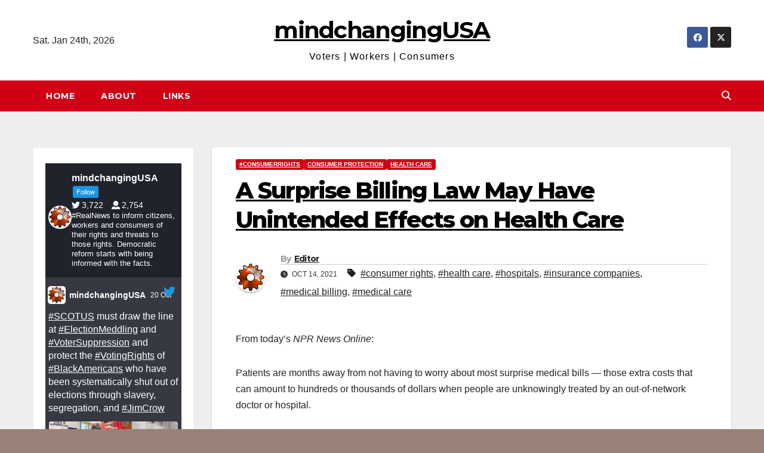

--- FILE ---
content_type: text/html; charset=UTF-8
request_url: https://mindchanging.org/2021/10/14/a-surprise-billing-law-may-have-unintended-effects-on-health-care/
body_size: 18901
content:
<!DOCTYPE html>
<html lang="en-US">
<head>
<meta charset="UTF-8">
<meta name="viewport" content="width=device-width, initial-scale=1">
<link rel="profile" href="https://gmpg.org/xfn/11">
<title>A Surprise Billing Law May Have Unintended Effects on Health Care &#8211; mindchangingUSA</title>
<meta name='robots' content='max-image-preview:large' />
<link rel='dns-prefetch' href='//fonts.googleapis.com' />
<link rel="alternate" type="application/rss+xml" title="mindchangingUSA &raquo; Feed" href="https://mindchanging.org/feed/" />
<link rel="alternate" type="application/rss+xml" title="mindchangingUSA &raquo; Comments Feed" href="https://mindchanging.org/comments/feed/" />
<link rel="alternate" title="oEmbed (JSON)" type="application/json+oembed" href="https://mindchanging.org/wp-json/oembed/1.0/embed?url=https%3A%2F%2Fmindchanging.org%2F2021%2F10%2F14%2Fa-surprise-billing-law-may-have-unintended-effects-on-health-care%2F" />
<link rel="alternate" title="oEmbed (XML)" type="text/xml+oembed" href="https://mindchanging.org/wp-json/oembed/1.0/embed?url=https%3A%2F%2Fmindchanging.org%2F2021%2F10%2F14%2Fa-surprise-billing-law-may-have-unintended-effects-on-health-care%2F&#038;format=xml" />
<style id='wp-img-auto-sizes-contain-inline-css'>
img:is([sizes=auto i],[sizes^="auto," i]){contain-intrinsic-size:3000px 1500px}
/*# sourceURL=wp-img-auto-sizes-contain-inline-css */
</style>
<style id='wp-emoji-styles-inline-css'>

	img.wp-smiley, img.emoji {
		display: inline !important;
		border: none !important;
		box-shadow: none !important;
		height: 1em !important;
		width: 1em !important;
		margin: 0 0.07em !important;
		vertical-align: -0.1em !important;
		background: none !important;
		padding: 0 !important;
	}
/*# sourceURL=wp-emoji-styles-inline-css */
</style>
<style id='wp-block-library-inline-css'>
:root{--wp-block-synced-color:#7a00df;--wp-block-synced-color--rgb:122,0,223;--wp-bound-block-color:var(--wp-block-synced-color);--wp-editor-canvas-background:#ddd;--wp-admin-theme-color:#007cba;--wp-admin-theme-color--rgb:0,124,186;--wp-admin-theme-color-darker-10:#006ba1;--wp-admin-theme-color-darker-10--rgb:0,107,160.5;--wp-admin-theme-color-darker-20:#005a87;--wp-admin-theme-color-darker-20--rgb:0,90,135;--wp-admin-border-width-focus:2px}@media (min-resolution:192dpi){:root{--wp-admin-border-width-focus:1.5px}}.wp-element-button{cursor:pointer}:root .has-very-light-gray-background-color{background-color:#eee}:root .has-very-dark-gray-background-color{background-color:#313131}:root .has-very-light-gray-color{color:#eee}:root .has-very-dark-gray-color{color:#313131}:root .has-vivid-green-cyan-to-vivid-cyan-blue-gradient-background{background:linear-gradient(135deg,#00d084,#0693e3)}:root .has-purple-crush-gradient-background{background:linear-gradient(135deg,#34e2e4,#4721fb 50%,#ab1dfe)}:root .has-hazy-dawn-gradient-background{background:linear-gradient(135deg,#faaca8,#dad0ec)}:root .has-subdued-olive-gradient-background{background:linear-gradient(135deg,#fafae1,#67a671)}:root .has-atomic-cream-gradient-background{background:linear-gradient(135deg,#fdd79a,#004a59)}:root .has-nightshade-gradient-background{background:linear-gradient(135deg,#330968,#31cdcf)}:root .has-midnight-gradient-background{background:linear-gradient(135deg,#020381,#2874fc)}:root{--wp--preset--font-size--normal:16px;--wp--preset--font-size--huge:42px}.has-regular-font-size{font-size:1em}.has-larger-font-size{font-size:2.625em}.has-normal-font-size{font-size:var(--wp--preset--font-size--normal)}.has-huge-font-size{font-size:var(--wp--preset--font-size--huge)}.has-text-align-center{text-align:center}.has-text-align-left{text-align:left}.has-text-align-right{text-align:right}.has-fit-text{white-space:nowrap!important}#end-resizable-editor-section{display:none}.aligncenter{clear:both}.items-justified-left{justify-content:flex-start}.items-justified-center{justify-content:center}.items-justified-right{justify-content:flex-end}.items-justified-space-between{justify-content:space-between}.screen-reader-text{border:0;clip-path:inset(50%);height:1px;margin:-1px;overflow:hidden;padding:0;position:absolute;width:1px;word-wrap:normal!important}.screen-reader-text:focus{background-color:#ddd;clip-path:none;color:#444;display:block;font-size:1em;height:auto;left:5px;line-height:normal;padding:15px 23px 14px;text-decoration:none;top:5px;width:auto;z-index:100000}html :where(.has-border-color){border-style:solid}html :where([style*=border-top-color]){border-top-style:solid}html :where([style*=border-right-color]){border-right-style:solid}html :where([style*=border-bottom-color]){border-bottom-style:solid}html :where([style*=border-left-color]){border-left-style:solid}html :where([style*=border-width]){border-style:solid}html :where([style*=border-top-width]){border-top-style:solid}html :where([style*=border-right-width]){border-right-style:solid}html :where([style*=border-bottom-width]){border-bottom-style:solid}html :where([style*=border-left-width]){border-left-style:solid}html :where(img[class*=wp-image-]){height:auto;max-width:100%}:where(figure){margin:0 0 1em}html :where(.is-position-sticky){--wp-admin--admin-bar--position-offset:var(--wp-admin--admin-bar--height,0px)}@media screen and (max-width:600px){html :where(.is-position-sticky){--wp-admin--admin-bar--position-offset:0px}}

/*# sourceURL=wp-block-library-inline-css */
</style><style id='wp-block-paragraph-inline-css'>
.is-small-text{font-size:.875em}.is-regular-text{font-size:1em}.is-large-text{font-size:2.25em}.is-larger-text{font-size:3em}.has-drop-cap:not(:focus):first-letter{float:left;font-size:8.4em;font-style:normal;font-weight:100;line-height:.68;margin:.05em .1em 0 0;text-transform:uppercase}body.rtl .has-drop-cap:not(:focus):first-letter{float:none;margin-left:.1em}p.has-drop-cap.has-background{overflow:hidden}:root :where(p.has-background){padding:1.25em 2.375em}:where(p.has-text-color:not(.has-link-color)) a{color:inherit}p.has-text-align-left[style*="writing-mode:vertical-lr"],p.has-text-align-right[style*="writing-mode:vertical-rl"]{rotate:180deg}
/*# sourceURL=https://mindchanging.org/wp-includes/blocks/paragraph/style.min.css */
</style>
<style id='global-styles-inline-css'>
:root{--wp--preset--aspect-ratio--square: 1;--wp--preset--aspect-ratio--4-3: 4/3;--wp--preset--aspect-ratio--3-4: 3/4;--wp--preset--aspect-ratio--3-2: 3/2;--wp--preset--aspect-ratio--2-3: 2/3;--wp--preset--aspect-ratio--16-9: 16/9;--wp--preset--aspect-ratio--9-16: 9/16;--wp--preset--color--black: #000000;--wp--preset--color--cyan-bluish-gray: #abb8c3;--wp--preset--color--white: #ffffff;--wp--preset--color--pale-pink: #f78da7;--wp--preset--color--vivid-red: #cf2e2e;--wp--preset--color--luminous-vivid-orange: #ff6900;--wp--preset--color--luminous-vivid-amber: #fcb900;--wp--preset--color--light-green-cyan: #7bdcb5;--wp--preset--color--vivid-green-cyan: #00d084;--wp--preset--color--pale-cyan-blue: #8ed1fc;--wp--preset--color--vivid-cyan-blue: #0693e3;--wp--preset--color--vivid-purple: #9b51e0;--wp--preset--gradient--vivid-cyan-blue-to-vivid-purple: linear-gradient(135deg,rgb(6,147,227) 0%,rgb(155,81,224) 100%);--wp--preset--gradient--light-green-cyan-to-vivid-green-cyan: linear-gradient(135deg,rgb(122,220,180) 0%,rgb(0,208,130) 100%);--wp--preset--gradient--luminous-vivid-amber-to-luminous-vivid-orange: linear-gradient(135deg,rgb(252,185,0) 0%,rgb(255,105,0) 100%);--wp--preset--gradient--luminous-vivid-orange-to-vivid-red: linear-gradient(135deg,rgb(255,105,0) 0%,rgb(207,46,46) 100%);--wp--preset--gradient--very-light-gray-to-cyan-bluish-gray: linear-gradient(135deg,rgb(238,238,238) 0%,rgb(169,184,195) 100%);--wp--preset--gradient--cool-to-warm-spectrum: linear-gradient(135deg,rgb(74,234,220) 0%,rgb(151,120,209) 20%,rgb(207,42,186) 40%,rgb(238,44,130) 60%,rgb(251,105,98) 80%,rgb(254,248,76) 100%);--wp--preset--gradient--blush-light-purple: linear-gradient(135deg,rgb(255,206,236) 0%,rgb(152,150,240) 100%);--wp--preset--gradient--blush-bordeaux: linear-gradient(135deg,rgb(254,205,165) 0%,rgb(254,45,45) 50%,rgb(107,0,62) 100%);--wp--preset--gradient--luminous-dusk: linear-gradient(135deg,rgb(255,203,112) 0%,rgb(199,81,192) 50%,rgb(65,88,208) 100%);--wp--preset--gradient--pale-ocean: linear-gradient(135deg,rgb(255,245,203) 0%,rgb(182,227,212) 50%,rgb(51,167,181) 100%);--wp--preset--gradient--electric-grass: linear-gradient(135deg,rgb(202,248,128) 0%,rgb(113,206,126) 100%);--wp--preset--gradient--midnight: linear-gradient(135deg,rgb(2,3,129) 0%,rgb(40,116,252) 100%);--wp--preset--font-size--small: 13px;--wp--preset--font-size--medium: 20px;--wp--preset--font-size--large: 36px;--wp--preset--font-size--x-large: 42px;--wp--preset--spacing--20: 0.44rem;--wp--preset--spacing--30: 0.67rem;--wp--preset--spacing--40: 1rem;--wp--preset--spacing--50: 1.5rem;--wp--preset--spacing--60: 2.25rem;--wp--preset--spacing--70: 3.38rem;--wp--preset--spacing--80: 5.06rem;--wp--preset--shadow--natural: 6px 6px 9px rgba(0, 0, 0, 0.2);--wp--preset--shadow--deep: 12px 12px 50px rgba(0, 0, 0, 0.4);--wp--preset--shadow--sharp: 6px 6px 0px rgba(0, 0, 0, 0.2);--wp--preset--shadow--outlined: 6px 6px 0px -3px rgb(255, 255, 255), 6px 6px rgb(0, 0, 0);--wp--preset--shadow--crisp: 6px 6px 0px rgb(0, 0, 0);}:root :where(.is-layout-flow) > :first-child{margin-block-start: 0;}:root :where(.is-layout-flow) > :last-child{margin-block-end: 0;}:root :where(.is-layout-flow) > *{margin-block-start: 24px;margin-block-end: 0;}:root :where(.is-layout-constrained) > :first-child{margin-block-start: 0;}:root :where(.is-layout-constrained) > :last-child{margin-block-end: 0;}:root :where(.is-layout-constrained) > *{margin-block-start: 24px;margin-block-end: 0;}:root :where(.is-layout-flex){gap: 24px;}:root :where(.is-layout-grid){gap: 24px;}body .is-layout-flex{display: flex;}.is-layout-flex{flex-wrap: wrap;align-items: center;}.is-layout-flex > :is(*, div){margin: 0;}body .is-layout-grid{display: grid;}.is-layout-grid > :is(*, div){margin: 0;}.has-black-color{color: var(--wp--preset--color--black) !important;}.has-cyan-bluish-gray-color{color: var(--wp--preset--color--cyan-bluish-gray) !important;}.has-white-color{color: var(--wp--preset--color--white) !important;}.has-pale-pink-color{color: var(--wp--preset--color--pale-pink) !important;}.has-vivid-red-color{color: var(--wp--preset--color--vivid-red) !important;}.has-luminous-vivid-orange-color{color: var(--wp--preset--color--luminous-vivid-orange) !important;}.has-luminous-vivid-amber-color{color: var(--wp--preset--color--luminous-vivid-amber) !important;}.has-light-green-cyan-color{color: var(--wp--preset--color--light-green-cyan) !important;}.has-vivid-green-cyan-color{color: var(--wp--preset--color--vivid-green-cyan) !important;}.has-pale-cyan-blue-color{color: var(--wp--preset--color--pale-cyan-blue) !important;}.has-vivid-cyan-blue-color{color: var(--wp--preset--color--vivid-cyan-blue) !important;}.has-vivid-purple-color{color: var(--wp--preset--color--vivid-purple) !important;}.has-black-background-color{background-color: var(--wp--preset--color--black) !important;}.has-cyan-bluish-gray-background-color{background-color: var(--wp--preset--color--cyan-bluish-gray) !important;}.has-white-background-color{background-color: var(--wp--preset--color--white) !important;}.has-pale-pink-background-color{background-color: var(--wp--preset--color--pale-pink) !important;}.has-vivid-red-background-color{background-color: var(--wp--preset--color--vivid-red) !important;}.has-luminous-vivid-orange-background-color{background-color: var(--wp--preset--color--luminous-vivid-orange) !important;}.has-luminous-vivid-amber-background-color{background-color: var(--wp--preset--color--luminous-vivid-amber) !important;}.has-light-green-cyan-background-color{background-color: var(--wp--preset--color--light-green-cyan) !important;}.has-vivid-green-cyan-background-color{background-color: var(--wp--preset--color--vivid-green-cyan) !important;}.has-pale-cyan-blue-background-color{background-color: var(--wp--preset--color--pale-cyan-blue) !important;}.has-vivid-cyan-blue-background-color{background-color: var(--wp--preset--color--vivid-cyan-blue) !important;}.has-vivid-purple-background-color{background-color: var(--wp--preset--color--vivid-purple) !important;}.has-black-border-color{border-color: var(--wp--preset--color--black) !important;}.has-cyan-bluish-gray-border-color{border-color: var(--wp--preset--color--cyan-bluish-gray) !important;}.has-white-border-color{border-color: var(--wp--preset--color--white) !important;}.has-pale-pink-border-color{border-color: var(--wp--preset--color--pale-pink) !important;}.has-vivid-red-border-color{border-color: var(--wp--preset--color--vivid-red) !important;}.has-luminous-vivid-orange-border-color{border-color: var(--wp--preset--color--luminous-vivid-orange) !important;}.has-luminous-vivid-amber-border-color{border-color: var(--wp--preset--color--luminous-vivid-amber) !important;}.has-light-green-cyan-border-color{border-color: var(--wp--preset--color--light-green-cyan) !important;}.has-vivid-green-cyan-border-color{border-color: var(--wp--preset--color--vivid-green-cyan) !important;}.has-pale-cyan-blue-border-color{border-color: var(--wp--preset--color--pale-cyan-blue) !important;}.has-vivid-cyan-blue-border-color{border-color: var(--wp--preset--color--vivid-cyan-blue) !important;}.has-vivid-purple-border-color{border-color: var(--wp--preset--color--vivid-purple) !important;}.has-vivid-cyan-blue-to-vivid-purple-gradient-background{background: var(--wp--preset--gradient--vivid-cyan-blue-to-vivid-purple) !important;}.has-light-green-cyan-to-vivid-green-cyan-gradient-background{background: var(--wp--preset--gradient--light-green-cyan-to-vivid-green-cyan) !important;}.has-luminous-vivid-amber-to-luminous-vivid-orange-gradient-background{background: var(--wp--preset--gradient--luminous-vivid-amber-to-luminous-vivid-orange) !important;}.has-luminous-vivid-orange-to-vivid-red-gradient-background{background: var(--wp--preset--gradient--luminous-vivid-orange-to-vivid-red) !important;}.has-very-light-gray-to-cyan-bluish-gray-gradient-background{background: var(--wp--preset--gradient--very-light-gray-to-cyan-bluish-gray) !important;}.has-cool-to-warm-spectrum-gradient-background{background: var(--wp--preset--gradient--cool-to-warm-spectrum) !important;}.has-blush-light-purple-gradient-background{background: var(--wp--preset--gradient--blush-light-purple) !important;}.has-blush-bordeaux-gradient-background{background: var(--wp--preset--gradient--blush-bordeaux) !important;}.has-luminous-dusk-gradient-background{background: var(--wp--preset--gradient--luminous-dusk) !important;}.has-pale-ocean-gradient-background{background: var(--wp--preset--gradient--pale-ocean) !important;}.has-electric-grass-gradient-background{background: var(--wp--preset--gradient--electric-grass) !important;}.has-midnight-gradient-background{background: var(--wp--preset--gradient--midnight) !important;}.has-small-font-size{font-size: var(--wp--preset--font-size--small) !important;}.has-medium-font-size{font-size: var(--wp--preset--font-size--medium) !important;}.has-large-font-size{font-size: var(--wp--preset--font-size--large) !important;}.has-x-large-font-size{font-size: var(--wp--preset--font-size--x-large) !important;}
/*# sourceURL=global-styles-inline-css */
</style>

<style id='classic-theme-styles-inline-css'>
/*! This file is auto-generated */
.wp-block-button__link{color:#fff;background-color:#32373c;border-radius:9999px;box-shadow:none;text-decoration:none;padding:calc(.667em + 2px) calc(1.333em + 2px);font-size:1.125em}.wp-block-file__button{background:#32373c;color:#fff;text-decoration:none}
/*# sourceURL=/wp-includes/css/classic-themes.min.css */
</style>
<link rel='stylesheet' id='ansar-import-css' href='https://mindchanging.org/wp-content/plugins/ansar-import/public/css/ansar-import-public.css?ver=2.1.0' media='all' />
<link rel='stylesheet' id='contact-form-7-css' href='https://mindchanging.org/wp-content/plugins/contact-form-7/includes/css/styles.css?ver=6.1.4' media='all' />
<link rel='stylesheet' id='ctf_styles-css' href='https://mindchanging.org/wp-content/plugins/custom-twitter-feeds-pro/css/ctf-styles.min.css?ver=2.5.1' media='all' />
<link rel='stylesheet' id='newsup-fonts-css' href='//fonts.googleapis.com/css?family=Montserrat%3A400%2C500%2C700%2C800%7CWork%2BSans%3A300%2C400%2C500%2C600%2C700%2C800%2C900%26display%3Dswap&#038;subset=latin%2Clatin-ext' media='all' />
<link rel='stylesheet' id='bootstrap-css' href='https://mindchanging.org/wp-content/themes/newsup/css/bootstrap.css?ver=c290e3ced337f6fb4096376f11d57b66' media='all' />
<link rel='stylesheet' id='newsup-style-css' href='https://mindchanging.org/wp-content/themes/news-way/style.css?ver=c290e3ced337f6fb4096376f11d57b66' media='all' />
<link rel='stylesheet' id='font-awesome-5-all-css' href='https://mindchanging.org/wp-content/themes/newsup/css/font-awesome/css/all.min.css?ver=c290e3ced337f6fb4096376f11d57b66' media='all' />
<link rel='stylesheet' id='font-awesome-4-shim-css' href='https://mindchanging.org/wp-content/themes/newsup/css/font-awesome/css/v4-shims.min.css?ver=c290e3ced337f6fb4096376f11d57b66' media='all' />
<link rel='stylesheet' id='owl-carousel-css' href='https://mindchanging.org/wp-content/themes/newsup/css/owl.carousel.css?ver=c290e3ced337f6fb4096376f11d57b66' media='all' />
<link rel='stylesheet' id='smartmenus-css' href='https://mindchanging.org/wp-content/themes/newsup/css/jquery.smartmenus.bootstrap.css?ver=c290e3ced337f6fb4096376f11d57b66' media='all' />
<link rel='stylesheet' id='newsup-custom-css-css' href='https://mindchanging.org/wp-content/themes/newsup/inc/ansar/customize/css/customizer.css?ver=1.0' media='all' />
<link rel='stylesheet' id='newsup-style-parent-css' href='https://mindchanging.org/wp-content/themes/newsup/style.css?ver=c290e3ced337f6fb4096376f11d57b66' media='all' />
<link rel='stylesheet' id='newsway-style-css' href='https://mindchanging.org/wp-content/themes/news-way/style.css?ver=1.0' media='all' />
<link rel='stylesheet' id='newsway-default-css-css' href='https://mindchanging.org/wp-content/themes/news-way/css/colors/default.css?ver=c290e3ced337f6fb4096376f11d57b66' media='all' />
<script src="https://mindchanging.org/wp-includes/js/jquery/jquery.min.js?ver=3.7.1" id="jquery-core-js"></script>
<script src="https://mindchanging.org/wp-includes/js/jquery/jquery-migrate.min.js?ver=3.4.1" id="jquery-migrate-js"></script>
<script src="https://mindchanging.org/wp-content/plugins/ansar-import/public/js/ansar-import-public.js?ver=2.1.0" id="ansar-import-js"></script>
<script src="https://mindchanging.org/wp-content/themes/newsup/js/navigation.js?ver=c290e3ced337f6fb4096376f11d57b66" id="newsup-navigation-js"></script>
<script src="https://mindchanging.org/wp-content/themes/newsup/js/bootstrap.js?ver=c290e3ced337f6fb4096376f11d57b66" id="bootstrap-js"></script>
<script src="https://mindchanging.org/wp-content/themes/newsup/js/owl.carousel.min.js?ver=c290e3ced337f6fb4096376f11d57b66" id="owl-carousel-min-js"></script>
<script src="https://mindchanging.org/wp-content/themes/newsup/js/jquery.smartmenus.js?ver=c290e3ced337f6fb4096376f11d57b66" id="smartmenus-js-js"></script>
<script src="https://mindchanging.org/wp-content/themes/newsup/js/jquery.smartmenus.bootstrap.js?ver=c290e3ced337f6fb4096376f11d57b66" id="bootstrap-smartmenus-js-js"></script>
<script src="https://mindchanging.org/wp-content/themes/newsup/js/jquery.marquee.js?ver=c290e3ced337f6fb4096376f11d57b66" id="newsup-marquee-js-js"></script>
<script src="https://mindchanging.org/wp-content/themes/newsup/js/main.js?ver=c290e3ced337f6fb4096376f11d57b66" id="newsup-main-js-js"></script>
<link rel="https://api.w.org/" href="https://mindchanging.org/wp-json/" /><link rel="alternate" title="JSON" type="application/json" href="https://mindchanging.org/wp-json/wp/v2/posts/3930" /><link rel="canonical" href="https://mindchanging.org/2021/10/14/a-surprise-billing-law-may-have-unintended-effects-on-health-care/" />
 
<style type="text/css" id="custom-background-css">
    .wrapper { background-color: 998177; }
</style>
    <style type="text/css">
            body .site-title a,
        body .site-description {
            color: #205fcc;
        }

        .site-branding-text .site-title a {
                font-size: 39px;
            }

            @media only screen and (max-width: 640px) {
                .site-branding-text .site-title a {
                    font-size: 40px;

                }
            }

            @media only screen and (max-width: 375px) {
                .site-branding-text .site-title a {
                    font-size: 32px;

                }
            }

        </style>
    <style id="custom-background-css">
body.custom-background { background-color: #998177; }
</style>
	<link rel="icon" href="https://mindchanging.org/wp-content/uploads/2016/07/Mind-Icon-1-1-150x150.jpg" sizes="32x32" />
<link rel="icon" href="https://mindchanging.org/wp-content/uploads/2016/07/Mind-Icon-1-1.jpg" sizes="192x192" />
<link rel="apple-touch-icon" href="https://mindchanging.org/wp-content/uploads/2016/07/Mind-Icon-1-1.jpg" />
<meta name="msapplication-TileImage" content="https://mindchanging.org/wp-content/uploads/2016/07/Mind-Icon-1-1.jpg" />
</head>
<body data-rsssl=1 class="wp-singular post-template-default single single-post postid-3930 single-format-standard custom-background wp-embed-responsive wp-theme-newsup wp-child-theme-news-way ta-hide-date-author-in-list" >
<div id="page" class="site">
<a class="skip-link screen-reader-text" href="#content">
Skip to content</a>
    <div class="wrapper">
        <header class="mg-headwidget center light">
            <!--==================== TOP BAR ====================-->

            <div class="clearfix"></div>
                        <div class="mg-nav-widget-area-back" style='background-image: url("" );'>
                        <div class="overlay">
              <div class="inner"  style="background-color:#ffffff;" > 
                <div class="container-fluid">
    <div class="mg-nav-widget-area">
        <div class="row align-items-center">
                        <div class="col-md-4 col-sm-4 text-center-xs">
                            <div class="heacent">Sat. Jan 24th, 2026                 </div>
              
            </div>

            <div class="col-md-4 col-sm-4 text-center-xs">
                <div class="navbar-header">
                                           <div class="site-branding-text">
                                                                <p class="site-title"> <a href="https://mindchanging.org/" rel="home">mindchangingUSA</a></p>
                                                                <p class="site-description">Voters | Workers | Consumers</p>
                                </div>
                                  </div>
            </div>


                         <div class="col-md-4 col-sm-4 text-center-xs">
                <ul class="mg-social-header-section mg-social info-right">
                    
                                            <li><span class="icon-soci facebook"><a  target="_blank" href="http://facebook.com/mindchangingUSA"><i class="fab fa-facebook"></i></a></span> </li>
                                            <li><span class="icon-soci x-twitter"><a href="http://twitter.com/mindchangingUSA"><i class="fa-brands fa-x-twitter"></i></a></span></li>
                                      </ul>
            </div>
                    </div>
    </div>
</div>
              </div>
              </div>
          </div>
    <div class="mg-menu-full">
      <nav class="navbar navbar-expand-lg navbar-wp">
        <div class="container-fluid">
          <!-- Right nav -->
                    <div class="m-header align-items-center">
                                                <a class="mobilehomebtn" href="https://mindchanging.org"><span class="fas fa-home"></span></a>
                        <!-- navbar-toggle -->
                        <button class="navbar-toggler mx-auto" type="button" data-toggle="collapse" data-target="#navbar-wp" aria-controls="navbarSupportedContent" aria-expanded="false" aria-label="Toggle navigation">
                          <i class="fas fa-bars"></i>
                        </button>
                        <!-- /navbar-toggle -->
                        <div class="dropdown show mg-search-box pr-2 d">
                            <a class="dropdown-toggle msearch ml-auto" href="#" role="button" id="dropdownMenuLink" data-toggle="dropdown" aria-haspopup="true" aria-expanded="false">
                               <i class="fas fa-search"></i>
                            </a>

                            <div class="dropdown-menu searchinner" aria-labelledby="dropdownMenuLink">
                        <form role="search" method="get" id="searchform" action="https://mindchanging.org/">
  <div class="input-group">
    <input type="search" class="form-control" placeholder="Search" value="" name="s" />
    <span class="input-group-btn btn-default">
    <button type="submit" class="btn"> <i class="fas fa-search"></i> </button>
    </span> </div>
</form>                      </div>
                        </div>
                        
                    </div>
                    <!-- /Right nav -->
         
          
                  <div class="collapse navbar-collapse" id="navbar-wp">
                  	<div class="d-md-block">
                    <ul class="nav navbar-nav mr-auto"><li class="nav-item menu-item "><a class="nav-link " href="https://mindchanging.org/" title="Home">Home</a></li><li class="nav-item menu-item page_item dropdown page-item-6"><a class="nav-link" href="https://mindchanging.org/about/">About</a></li><li class="nav-item menu-item page_item dropdown page-item-2"><a class="nav-link" href="https://mindchanging.org/links/">Links</a></li></ul>
        				</div>		
              		</div>
                  <!-- Right nav -->
                    <div class="desk-header pl-3 ml-auto my-2 my-lg-0 position-relative align-items-center">
                        <!-- /navbar-toggle -->
                        <div class="dropdown show mg-search-box">
                      <a class="dropdown-toggle msearch ml-auto" href="#" role="button" id="dropdownMenuLink" data-toggle="dropdown" aria-haspopup="true" aria-expanded="false">
                       <i class="fas fa-search"></i>
                      </a>
                      <div class="dropdown-menu searchinner" aria-labelledby="dropdownMenuLink">
                        <form role="search" method="get" id="searchform" action="https://mindchanging.org/">
  <div class="input-group">
    <input type="search" class="form-control" placeholder="Search" value="" name="s" />
    <span class="input-group-btn btn-default">
    <button type="submit" class="btn"> <i class="fas fa-search"></i> </button>
    </span> </div>
</form>                      </div>
                    </div>
                    </div>
                    <!-- /Right nav --> 
          </div>
      </nav> <!-- /Navigation -->
    </div>
</header>
<div class="clearfix"></div>
 <!-- =========================
     Page Content Section      
============================== -->
<main id="content" class="single-class content">
  <!--container-->
    <div class="container-fluid">
      <!--row-->
        <div class="row">
                  <aside class="col-lg-3 col-md-4 sidebar-sticky">
                
<aside id="secondary" class="widget-area" role="complementary">
	<div id="sidebar-right" class="mg-sidebar">
		<div id="block-3" class="mg-widget widget_block"><p>
<!-- Custom Twitter Feeds by Smash Balloon -->
<div id="ctf"  class="ctf ctf-type-usertimeline  ctf-styles ctf-feed-1 ctf-list ctf-boxed-style ctf-fixed-height ctf_palette_dark"  data-ctfshortcode="{&quot;feed&quot;:&quot;1&quot;}"  data-ctfdisablelinks="false" data-ctflinktextcolor="#" data-ctfmaxmedia="4" data-ctfimagecols="auto" data-boxshadow="true" data-header-size="small" data-feedid="1" data-postid="3930"  data-feed="1" data-ctfintents="1" data-ctfneeded="-124">
	
    
<div class="ctf-header ctf-no-bio" style="##" >
    <a href="https://twitter.com/mindchangingUSA/" target="_blank" rel="nofollow noopener noreferrer" title="@mindchangingUSA" class="ctf-header-link">
        <div class="ctf-header-text">
            <p class="ctf-header-user">
                <span class="ctf-header-name">mindchangingUSA</span>
                <span class="ctf-verified"></span>
                <span class="ctf-header-follow">Follow</span>
                <span class="ctf-header-counts">
                    <span class="ctf-header-tweets-count" title="3,722 Tweets">
						<svg class="svg-inline--fa fa-twitter fa-w-16" aria-hidden="true" aria-label="twitter logo" data-fa-processed="" data-prefix="fab" data-icon="twitter" role="img" xmlns="http://www.w3.org/2000/svg" viewBox="0 0 512 512"><path fill="currentColor" d="M459.37 151.716c.325 4.548.325 9.097.325 13.645 0 138.72-105.583 298.558-298.558 298.558-59.452 0-114.68-17.219-161.137-47.106 8.447.974 16.568 1.299 25.34 1.299 49.055 0 94.213-16.568 130.274-44.832-46.132-.975-84.792-31.188-98.112-72.772 6.498.974 12.995 1.624 19.818 1.624 9.421 0 18.843-1.3 27.614-3.573-48.081-9.747-84.143-51.98-84.143-102.985v-1.299c13.969 7.797 30.214 12.67 47.431 13.319-28.264-18.843-46.781-51.005-46.781-87.391 0-19.492 5.197-37.36 14.294-52.954 51.655 63.675 129.3 105.258 216.365 109.807-1.624-7.797-2.599-15.918-2.599-24.04 0-57.828 46.782-104.934 104.934-104.934 30.213 0 57.502 12.67 76.67 33.137 23.715-4.548 46.456-13.32 66.599-25.34-7.798 24.366-24.366 44.833-46.132 57.827 21.117-2.273 41.584-8.122 60.426-16.243-14.292 20.791-32.161 39.308-52.628 54.253z"></path></svg>3,722					</span>
                    <span class="ctf-header-followers"  title="2,754 Followers"><svg class="svg-inline--fa fa-user fa-w-16" aria-hidden="true" aria-label="followers" data-fa-processed="" data-prefix="fa" data-icon="user" role="img" xmlns="http://www.w3.org/2000/svg" viewBox="0 0 512 512"><path fill="currentColor" d="M96 160C96 71.634 167.635 0 256 0s160 71.634 160 160-71.635 160-160 160S96 248.366 96 160zm304 192h-28.556c-71.006 42.713-159.912 42.695-230.888 0H112C50.144 352 0 402.144 0 464v24c0 13.255 10.745 24 24 24h464c13.255 0 24-10.745 24-24v-24c0-61.856-50.144-112-112-112z"></path></svg>2,754</span>
                </span>
            </p>
                            <p class="ctf-header-bio"  >
                    #RealNews to inform citizens, workers and consumers of their rights and threats to those rights. Democratic reform starts with being informed with the facts.                </p>
                    </div>
        <div class="ctf-header-img">
            <div class="ctf-header-img-hover  ">
                <svg class="svg-inline--fa fa-twitter fa-w-16" aria-hidden="true" aria-label="twitter logo" data-fa-processed="" data-prefix="fab" data-icon="twitter" role="img" xmlns="http://www.w3.org/2000/svg" viewBox="0 0 512 512"><path fill="currentColor" d="M459.37 151.716c.325 4.548.325 9.097.325 13.645 0 138.72-105.583 298.558-298.558 298.558-59.452 0-114.68-17.219-161.137-47.106 8.447.974 16.568 1.299 25.34 1.299 49.055 0 94.213-16.568 130.274-44.832-46.132-.975-84.792-31.188-98.112-72.772 6.498.974 12.995 1.624 19.818 1.624 9.421 0 18.843-1.3 27.614-3.573-48.081-9.747-84.143-51.98-84.143-102.985v-1.299c13.969 7.797 30.214 12.67 47.431 13.319-28.264-18.843-46.781-51.005-46.781-87.391 0-19.492 5.197-37.36 14.294-52.954 51.655 63.675 129.3 105.258 216.365 109.807-1.624-7.797-2.599-15.918-2.599-24.04 0-57.828 46.782-104.934 104.934-104.934 30.213 0 57.502 12.67 76.67 33.137 23.715-4.548 46.456-13.32 66.599-25.34-7.798 24.366-24.366 44.833-46.132 57.827 21.117-2.273 41.584-8.122 60.426-16.243-14.292 20.791-32.161 39.308-52.628 54.253z"></path></svg>            </div>
            <img decoding="async" src="https://pbs.twimg.com/profile_images/1562560369922416640/QxC19Q6r_normal.jpg" alt="mindchangingUSA" width="48" height="48">
        </div>
    </a>
</div>

    <div class="ctf-tweet-items">
    
<div class="ctf-item ctf-author-mindchangingusa ctf-new ctf-with-logo ctf-tc-checked" id="ctf_1980348581887504751">

    
<div class="ctf-author-box">
    <div class="ctf-author-box-link">
                                    <a href="https://twitter.com/mindchangingusa" class="ctf-author-avatar" target="_blank" rel="nofollow noopener noreferrer" >
                    <img decoding="async" src="https://mindchanging.org/wp-content/plugins/custom-twitter-feeds-pro/img/placeholder.png" alt="mindchangingUSA avatar" data-avatar="https://pbs.twimg.com/profile_images/1562560369922416640/QxC19Q6r_normal.jpg" width="48" height="48">
                </a>
            
                            <a href="https://twitter.com/mindchangingusa" target="_blank" rel="nofollow noopener noreferrer" class="ctf-author-name" >mindchangingUSA</a>
                                <a href="https://twitter.com/mindchangingusa" class="ctf-author-screenname" target="_blank" rel="nofollow noopener noreferrer" >@mindchangingUSA</a>
                    
        		                    <span class="ctf-screename-sep" >&middot;</span>
	                    <div class="ctf-tweet-meta" >
              <a href="https://twitter.com/mindchangingusa/status/1980348581887504751" class="ctf-tweet-date" target="_blank" rel="nofollow noopener noreferrer" >20 Oct <span class="ctf-screenreader"> 1980348581887504751</span></a>
            </div>
            </div>
            <div class="ctf-corner-logo" >
            <svg class="svg-inline--fa fa-twitter fa-w-16" aria-hidden="true" aria-label="twitter logo" data-fa-processed="" data-prefix="fab" data-icon="twitter" role="img" xmlns="http://www.w3.org/2000/svg" viewBox="0 0 512 512"><path fill="currentColor" d="M459.37 151.716c.325 4.548.325 9.097.325 13.645 0 138.72-105.583 298.558-298.558 298.558-59.452 0-114.68-17.219-161.137-47.106 8.447.974 16.568 1.299 25.34 1.299 49.055 0 94.213-16.568 130.274-44.832-46.132-.975-84.792-31.188-98.112-72.772 6.498.974 12.995 1.624 19.818 1.624 9.421 0 18.843-1.3 27.614-3.573-48.081-9.747-84.143-51.98-84.143-102.985v-1.299c13.969 7.797 30.214 12.67 47.431 13.319-28.264-18.843-46.781-51.005-46.781-87.391 0-19.492 5.197-37.36 14.294-52.954 51.655 63.675 129.3 105.258 216.365 109.807-1.624-7.797-2.599-15.918-2.599-24.04 0-57.828 46.782-104.934 104.934-104.934 30.213 0 57.502 12.67 76.67 33.137 23.715-4.548 46.456-13.32 66.599-25.34-7.798 24.366-24.366 44.833-46.132 57.827 21.117-2.273 41.584-8.122 60.426-16.243-14.292 20.791-32.161 39.308-52.628 54.253z"></path></svg>        </div>
    </div>

        <div class="ctf-tweet-content">
        				<p class="ctf-tweet-text">#SCOTUS must draw the line at #ElectionMeddling and #VoterSuppression and protect the #VotingRights of #BlackAmericans who have been systematically shut out of elections through slavery, segregation, and #JimCrow </p>
						
        <a  href="https://www.reuters.com/world/us/voting-rights-act-faces-near-death-experience-us-supreme-court-2025-10-18/" class="ctf-twitter-card ctf-tc-type-summary_large_image" target="_blank" rel="noopener noreferrer"><div class="ctf-tc-image" data-bg="https://pbs.twimg.com/card_img/2012831166185811968/mmDM7LHO?format=jpg&name=600x600"><img decoding="async" src="https://pbs.twimg.com/card_img/2012831166185811968/mmDM7LHO?format=jpg&amp;name=600x600" alt="Image for twitter card" ></div><div class="ctf-tc-summary-info"><p class="ctf-tc-heading">Voting Rights Act faces a near-death experience at US Supreme Court</p><p class="ctf-tc-desc">The   conservative   justices   signaled   they   could   undercut   the   law&#039;s   Section   2,   which   bars   voting   maps   that   would   result...</p><p class="ctf-tc-url">www.reuters.com</p></div></a>
	    
        
    </div>
    
	
    <div class="ctf-tweet-actions" >
            <a href="https://twitter.com/intent/tweet?in_reply_to=1980348581887504751&#038;related=mindchangingusa" class="ctf-reply" target="_blank" rel="nofollow noopener noreferrer">
            <svg class="svg-inline--fa fa-w-16" viewBox="0 0 24 24" aria-label="reply" role="img" xmlns="http://www.w3.org/2000/svg"><g><path fill="currentColor" d="M14.046 2.242l-4.148-.01h-.002c-4.374 0-7.8 3.427-7.8 7.802 0 4.098 3.186 7.206 7.465 7.37v3.828c0 .108.044.286.12.403.142.225.384.347.632.347.138 0 .277-.038.402-.118.264-.168 6.473-4.14 8.088-5.506 1.902-1.61 3.04-3.97 3.043-6.312v-.017c-.006-4.367-3.43-7.787-7.8-7.788zm3.787 12.972c-1.134.96-4.862 3.405-6.772 4.643V16.67c0-.414-.335-.75-.75-.75h-.396c-3.66 0-6.318-2.476-6.318-5.886 0-3.534 2.768-6.302 6.3-6.302l4.147.01h.002c3.532 0 6.3 2.766 6.302 6.296-.003 1.91-.942 3.844-2.514 5.176z"></path></g></svg>            <span class="ctf-screenreader">Reply on Twitter 1980348581887504751</span>
        </a>

        <a href="https://twitter.com/intent/retweet?tweet_id=1980348581887504751&#038;related=mindchangingusa" class="ctf-retweet" target="_blank" rel="nofollow noopener noreferrer">
            <svg class="svg-inline--fa fa-w-16" viewBox="0 0 24 24" aria-hidden="true" aria-label="retweet" role="img"><path fill="currentColor" d="M23.77 15.67c-.292-.293-.767-.293-1.06 0l-2.22 2.22V7.65c0-2.068-1.683-3.75-3.75-3.75h-5.85c-.414 0-.75.336-.75.75s.336.75.75.75h5.85c1.24 0 2.25 1.01 2.25 2.25v10.24l-2.22-2.22c-.293-.293-.768-.293-1.06 0s-.294.768 0 1.06l3.5 3.5c.145.147.337.22.53.22s.383-.072.53-.22l3.5-3.5c.294-.292.294-.767 0-1.06zm-10.66 3.28H7.26c-1.24 0-2.25-1.01-2.25-2.25V6.46l2.22 2.22c.148.147.34.22.532.22s.384-.073.53-.22c.293-.293.293-.768 0-1.06l-3.5-3.5c-.293-.294-.768-.294-1.06 0l-3.5 3.5c-.294.292-.294.767 0 1.06s.767.293 1.06 0l2.22-2.22V16.7c0 2.068 1.683 3.75 3.75 3.75h5.85c.414 0 .75-.336.75-.75s-.337-.75-.75-.75z"></path></svg>            <span class="ctf-screenreader">Retweet on Twitter 1980348581887504751</span>
            <span class="ctf-action-count ctf-retweet-count">0</span>
        </a>

        <a href="https://twitter.com/intent/like?tweet_id=1980348581887504751&#038;related=mindchangingusa" class="ctf-like" target="_blank" rel="nofollow noopener noreferrer">
            <svg class="svg-inline--fa fa-w-16" viewBox="0 0 24 24" aria-hidden="true" aria-label="like" role="img" xmlns="http://www.w3.org/2000/svg"><g><path fill="currentColor" d="M12 21.638h-.014C9.403 21.59 1.95 14.856 1.95 8.478c0-3.064 2.525-5.754 5.403-5.754 2.29 0 3.83 1.58 4.646 2.73.814-1.148 2.354-2.73 4.645-2.73 2.88 0 5.404 2.69 5.404 5.755 0 6.376-7.454 13.11-10.037 13.157H12zM7.354 4.225c-2.08 0-3.903 1.988-3.903 4.255 0 5.74 7.034 11.596 8.55 11.658 1.518-.062 8.55-5.917 8.55-11.658 0-2.267-1.823-4.255-3.903-4.255-2.528 0-3.94 2.936-3.952 2.965-.23.562-1.156.562-1.387 0-.014-.03-1.425-2.965-3.954-2.965z"></path></g></svg>            <span class="ctf-screenreader">Like on Twitter 1980348581887504751</span>
            <span class="ctf-action-count ctf-favorite-count">0</span>
        </a>

                    <a href="https://twitter.com/mindchangingusa/status/1980348581887504751" class="ctf-twitterlink" target="_blank" rel="nofollow noopener noreferrer" >
                <span >Twitter</span>
                <span class="ctf-screenreader">1980348581887504751</span>
            </a>
            
	</div>

	</div>


<div class="ctf-item ctf-author-mindchangingusa ctf-new ctf-with-logo ctf-tc-checked" id="ctf_1973875509743530366">

    
<div class="ctf-author-box">
    <div class="ctf-author-box-link">
                                    <a href="https://twitter.com/mindchangingusa" class="ctf-author-avatar" target="_blank" rel="nofollow noopener noreferrer" >
                    <img decoding="async" src="https://mindchanging.org/wp-content/plugins/custom-twitter-feeds-pro/img/placeholder.png" alt="mindchangingUSA avatar" data-avatar="https://pbs.twimg.com/profile_images/1562560369922416640/QxC19Q6r_normal.jpg" width="48" height="48">
                </a>
            
                            <a href="https://twitter.com/mindchangingusa" target="_blank" rel="nofollow noopener noreferrer" class="ctf-author-name" >mindchangingUSA</a>
                                <a href="https://twitter.com/mindchangingusa" class="ctf-author-screenname" target="_blank" rel="nofollow noopener noreferrer" >@mindchangingUSA</a>
                    
        		                    <span class="ctf-screename-sep" >&middot;</span>
	                    <div class="ctf-tweet-meta" >
              <a href="https://twitter.com/mindchangingusa/status/1973875509743530366" class="ctf-tweet-date" target="_blank" rel="nofollow noopener noreferrer" >2 Oct <span class="ctf-screenreader"> 1973875509743530366</span></a>
            </div>
            </div>
            <div class="ctf-corner-logo" >
            <svg class="svg-inline--fa fa-twitter fa-w-16" aria-hidden="true" aria-label="twitter logo" data-fa-processed="" data-prefix="fab" data-icon="twitter" role="img" xmlns="http://www.w3.org/2000/svg" viewBox="0 0 512 512"><path fill="currentColor" d="M459.37 151.716c.325 4.548.325 9.097.325 13.645 0 138.72-105.583 298.558-298.558 298.558-59.452 0-114.68-17.219-161.137-47.106 8.447.974 16.568 1.299 25.34 1.299 49.055 0 94.213-16.568 130.274-44.832-46.132-.975-84.792-31.188-98.112-72.772 6.498.974 12.995 1.624 19.818 1.624 9.421 0 18.843-1.3 27.614-3.573-48.081-9.747-84.143-51.98-84.143-102.985v-1.299c13.969 7.797 30.214 12.67 47.431 13.319-28.264-18.843-46.781-51.005-46.781-87.391 0-19.492 5.197-37.36 14.294-52.954 51.655 63.675 129.3 105.258 216.365 109.807-1.624-7.797-2.599-15.918-2.599-24.04 0-57.828 46.782-104.934 104.934-104.934 30.213 0 57.502 12.67 76.67 33.137 23.715-4.548 46.456-13.32 66.599-25.34-7.798 24.366-24.366 44.833-46.132 57.827 21.117-2.273 41.584-8.122 60.426-16.243-14.292 20.791-32.161 39.308-52.628 54.253z"></path></svg>        </div>
    </div>

        <div class="ctf-tweet-content">
        				<p class="ctf-tweet-text">#TrumpAdministration #AirlineLobby @AirlinesDotOrg &amp; @USDOT continue rolling back #ConsumerRights for #travelers #passengers </p>
						
        <a  href="https://www.yahoo.com/news/articles/airlines-lobby-roll-back-consumer-133000670.html" class="ctf-twitter-card ctf-tc-type-summary_large_image" target="_blank" rel="noopener noreferrer"><div class="ctf-tc-image" data-bg="https://pbs.twimg.com/card_img/2013159573884956672/D7Q0Cb7w?format=jpg&name=800x320_1"><img decoding="async" src="https://pbs.twimg.com/card_img/2013159573884956672/D7Q0Cb7w?format=jpg&amp;name=800x320_1" alt="Image for twitter card" ></div><div class="ctf-tc-summary-info"><p class="ctf-tc-heading">Airlines Lobby To Roll Back Consumer Protection Regulations</p><p class="ctf-tc-desc">Airlines for America, the trade group representing the nation’s largest carriers, has submitted a 93-page petition to the U.</p><p class="ctf-tc-url">www.yahoo.com</p></div></a>
	    
        
    </div>
    
	
    <div class="ctf-tweet-actions" >
            <a href="https://twitter.com/intent/tweet?in_reply_to=1973875509743530366&#038;related=mindchangingusa" class="ctf-reply" target="_blank" rel="nofollow noopener noreferrer">
            <svg class="svg-inline--fa fa-w-16" viewBox="0 0 24 24" aria-label="reply" role="img" xmlns="http://www.w3.org/2000/svg"><g><path fill="currentColor" d="M14.046 2.242l-4.148-.01h-.002c-4.374 0-7.8 3.427-7.8 7.802 0 4.098 3.186 7.206 7.465 7.37v3.828c0 .108.044.286.12.403.142.225.384.347.632.347.138 0 .277-.038.402-.118.264-.168 6.473-4.14 8.088-5.506 1.902-1.61 3.04-3.97 3.043-6.312v-.017c-.006-4.367-3.43-7.787-7.8-7.788zm3.787 12.972c-1.134.96-4.862 3.405-6.772 4.643V16.67c0-.414-.335-.75-.75-.75h-.396c-3.66 0-6.318-2.476-6.318-5.886 0-3.534 2.768-6.302 6.3-6.302l4.147.01h.002c3.532 0 6.3 2.766 6.302 6.296-.003 1.91-.942 3.844-2.514 5.176z"></path></g></svg>            <span class="ctf-screenreader">Reply on Twitter 1973875509743530366</span>
        </a>

        <a href="https://twitter.com/intent/retweet?tweet_id=1973875509743530366&#038;related=mindchangingusa" class="ctf-retweet" target="_blank" rel="nofollow noopener noreferrer">
            <svg class="svg-inline--fa fa-w-16" viewBox="0 0 24 24" aria-hidden="true" aria-label="retweet" role="img"><path fill="currentColor" d="M23.77 15.67c-.292-.293-.767-.293-1.06 0l-2.22 2.22V7.65c0-2.068-1.683-3.75-3.75-3.75h-5.85c-.414 0-.75.336-.75.75s.336.75.75.75h5.85c1.24 0 2.25 1.01 2.25 2.25v10.24l-2.22-2.22c-.293-.293-.768-.293-1.06 0s-.294.768 0 1.06l3.5 3.5c.145.147.337.22.53.22s.383-.072.53-.22l3.5-3.5c.294-.292.294-.767 0-1.06zm-10.66 3.28H7.26c-1.24 0-2.25-1.01-2.25-2.25V6.46l2.22 2.22c.148.147.34.22.532.22s.384-.073.53-.22c.293-.293.293-.768 0-1.06l-3.5-3.5c-.293-.294-.768-.294-1.06 0l-3.5 3.5c-.294.292-.294.767 0 1.06s.767.293 1.06 0l2.22-2.22V16.7c0 2.068 1.683 3.75 3.75 3.75h5.85c.414 0 .75-.336.75-.75s-.337-.75-.75-.75z"></path></svg>            <span class="ctf-screenreader">Retweet on Twitter 1973875509743530366</span>
            <span class="ctf-action-count ctf-retweet-count">0</span>
        </a>

        <a href="https://twitter.com/intent/like?tweet_id=1973875509743530366&#038;related=mindchangingusa" class="ctf-like" target="_blank" rel="nofollow noopener noreferrer">
            <svg class="svg-inline--fa fa-w-16" viewBox="0 0 24 24" aria-hidden="true" aria-label="like" role="img" xmlns="http://www.w3.org/2000/svg"><g><path fill="currentColor" d="M12 21.638h-.014C9.403 21.59 1.95 14.856 1.95 8.478c0-3.064 2.525-5.754 5.403-5.754 2.29 0 3.83 1.58 4.646 2.73.814-1.148 2.354-2.73 4.645-2.73 2.88 0 5.404 2.69 5.404 5.755 0 6.376-7.454 13.11-10.037 13.157H12zM7.354 4.225c-2.08 0-3.903 1.988-3.903 4.255 0 5.74 7.034 11.596 8.55 11.658 1.518-.062 8.55-5.917 8.55-11.658 0-2.267-1.823-4.255-3.903-4.255-2.528 0-3.94 2.936-3.952 2.965-.23.562-1.156.562-1.387 0-.014-.03-1.425-2.965-3.954-2.965z"></path></g></svg>            <span class="ctf-screenreader">Like on Twitter 1973875509743530366</span>
            <span class="ctf-action-count ctf-favorite-count">0</span>
        </a>

                    <a href="https://twitter.com/mindchangingusa/status/1973875509743530366" class="ctf-twitterlink" target="_blank" rel="nofollow noopener noreferrer" >
                <span >Twitter</span>
                <span class="ctf-screenreader">1973875509743530366</span>
            </a>
            
	</div>

	</div>


<div class="ctf-item ctf-author-mindchangingusa ctf-new ctf-with-logo ctf-tc-checked" id="ctf_1971269462306570360">

    
<div class="ctf-author-box">
    <div class="ctf-author-box-link">
                                    <a href="https://twitter.com/mindchangingusa" class="ctf-author-avatar" target="_blank" rel="nofollow noopener noreferrer" >
                    <img decoding="async" src="https://mindchanging.org/wp-content/plugins/custom-twitter-feeds-pro/img/placeholder.png" alt="mindchangingUSA avatar" data-avatar="https://pbs.twimg.com/profile_images/1562560369922416640/QxC19Q6r_normal.jpg" width="48" height="48">
                </a>
            
                            <a href="https://twitter.com/mindchangingusa" target="_blank" rel="nofollow noopener noreferrer" class="ctf-author-name" >mindchangingUSA</a>
                                <a href="https://twitter.com/mindchangingusa" class="ctf-author-screenname" target="_blank" rel="nofollow noopener noreferrer" >@mindchangingUSA</a>
                    
        		                    <span class="ctf-screename-sep" >&middot;</span>
	                    <div class="ctf-tweet-meta" >
              <a href="https://twitter.com/mindchangingusa/status/1971269462306570360" class="ctf-tweet-date" target="_blank" rel="nofollow noopener noreferrer" >25 Sep <span class="ctf-screenreader"> 1971269462306570360</span></a>
            </div>
            </div>
            <div class="ctf-corner-logo" >
            <svg class="svg-inline--fa fa-twitter fa-w-16" aria-hidden="true" aria-label="twitter logo" data-fa-processed="" data-prefix="fab" data-icon="twitter" role="img" xmlns="http://www.w3.org/2000/svg" viewBox="0 0 512 512"><path fill="currentColor" d="M459.37 151.716c.325 4.548.325 9.097.325 13.645 0 138.72-105.583 298.558-298.558 298.558-59.452 0-114.68-17.219-161.137-47.106 8.447.974 16.568 1.299 25.34 1.299 49.055 0 94.213-16.568 130.274-44.832-46.132-.975-84.792-31.188-98.112-72.772 6.498.974 12.995 1.624 19.818 1.624 9.421 0 18.843-1.3 27.614-3.573-48.081-9.747-84.143-51.98-84.143-102.985v-1.299c13.969 7.797 30.214 12.67 47.431 13.319-28.264-18.843-46.781-51.005-46.781-87.391 0-19.492 5.197-37.36 14.294-52.954 51.655 63.675 129.3 105.258 216.365 109.807-1.624-7.797-2.599-15.918-2.599-24.04 0-57.828 46.782-104.934 104.934-104.934 30.213 0 57.502 12.67 76.67 33.137 23.715-4.548 46.456-13.32 66.599-25.34-7.798 24.366-24.366 44.833-46.132 57.827 21.117-2.273 41.584-8.122 60.426-16.243-14.292 20.791-32.161 39.308-52.628 54.253z"></path></svg>        </div>
    </div>

        <div class="ctf-tweet-content">
        				<p class="ctf-tweet-text">Why @realDonaldTrump's restrictions on #h1bvisa will backfire and undermine #WorkRights even more<br />
//thehill.com/opinion/immigration/5520281-h1b-visa-restrictions-trump/<br />
</p>
						
        <a  href="https://thehill.com/opinion/immigration/5520281-h1b-visa-restrictions-trump/" class="ctf-twitter-card ctf-tc-type-summary_large_image" target="_blank" rel="noopener noreferrer"><div class="ctf-tc-image" data-bg="https://pbs.twimg.com/card_img/2012434878713733120/yybgwQxH?format=jpg&name=800x320_1"><img decoding="async" src="https://pbs.twimg.com/card_img/2012434878713733120/yybgwQxH?format=jpg&amp;name=800x320_1" alt="Image for twitter card" ></div><div class="ctf-tc-summary-info"><p class="ctf-tc-heading">Why Trump’s sweeping visa restrictions will backfire </p><p class="ctf-tc-desc">For   the   U.S.   to   welcome   top   students   from   around   the   world   while   simultaneously   denying   them   long-term   employment   is...</p><p class="ctf-tc-url">thehill.com</p></div></a>
	    
        
    </div>
    
	
    <div class="ctf-tweet-actions" >
            <a href="https://twitter.com/intent/tweet?in_reply_to=1971269462306570360&#038;related=mindchangingusa" class="ctf-reply" target="_blank" rel="nofollow noopener noreferrer">
            <svg class="svg-inline--fa fa-w-16" viewBox="0 0 24 24" aria-label="reply" role="img" xmlns="http://www.w3.org/2000/svg"><g><path fill="currentColor" d="M14.046 2.242l-4.148-.01h-.002c-4.374 0-7.8 3.427-7.8 7.802 0 4.098 3.186 7.206 7.465 7.37v3.828c0 .108.044.286.12.403.142.225.384.347.632.347.138 0 .277-.038.402-.118.264-.168 6.473-4.14 8.088-5.506 1.902-1.61 3.04-3.97 3.043-6.312v-.017c-.006-4.367-3.43-7.787-7.8-7.788zm3.787 12.972c-1.134.96-4.862 3.405-6.772 4.643V16.67c0-.414-.335-.75-.75-.75h-.396c-3.66 0-6.318-2.476-6.318-5.886 0-3.534 2.768-6.302 6.3-6.302l4.147.01h.002c3.532 0 6.3 2.766 6.302 6.296-.003 1.91-.942 3.844-2.514 5.176z"></path></g></svg>            <span class="ctf-screenreader">Reply on Twitter 1971269462306570360</span>
        </a>

        <a href="https://twitter.com/intent/retweet?tweet_id=1971269462306570360&#038;related=mindchangingusa" class="ctf-retweet" target="_blank" rel="nofollow noopener noreferrer">
            <svg class="svg-inline--fa fa-w-16" viewBox="0 0 24 24" aria-hidden="true" aria-label="retweet" role="img"><path fill="currentColor" d="M23.77 15.67c-.292-.293-.767-.293-1.06 0l-2.22 2.22V7.65c0-2.068-1.683-3.75-3.75-3.75h-5.85c-.414 0-.75.336-.75.75s.336.75.75.75h5.85c1.24 0 2.25 1.01 2.25 2.25v10.24l-2.22-2.22c-.293-.293-.768-.293-1.06 0s-.294.768 0 1.06l3.5 3.5c.145.147.337.22.53.22s.383-.072.53-.22l3.5-3.5c.294-.292.294-.767 0-1.06zm-10.66 3.28H7.26c-1.24 0-2.25-1.01-2.25-2.25V6.46l2.22 2.22c.148.147.34.22.532.22s.384-.073.53-.22c.293-.293.293-.768 0-1.06l-3.5-3.5c-.293-.294-.768-.294-1.06 0l-3.5 3.5c-.294.292-.294.767 0 1.06s.767.293 1.06 0l2.22-2.22V16.7c0 2.068 1.683 3.75 3.75 3.75h5.85c.414 0 .75-.336.75-.75s-.337-.75-.75-.75z"></path></svg>            <span class="ctf-screenreader">Retweet on Twitter 1971269462306570360</span>
            <span class="ctf-action-count ctf-retweet-count">0</span>
        </a>

        <a href="https://twitter.com/intent/like?tweet_id=1971269462306570360&#038;related=mindchangingusa" class="ctf-like" target="_blank" rel="nofollow noopener noreferrer">
            <svg class="svg-inline--fa fa-w-16" viewBox="0 0 24 24" aria-hidden="true" aria-label="like" role="img" xmlns="http://www.w3.org/2000/svg"><g><path fill="currentColor" d="M12 21.638h-.014C9.403 21.59 1.95 14.856 1.95 8.478c0-3.064 2.525-5.754 5.403-5.754 2.29 0 3.83 1.58 4.646 2.73.814-1.148 2.354-2.73 4.645-2.73 2.88 0 5.404 2.69 5.404 5.755 0 6.376-7.454 13.11-10.037 13.157H12zM7.354 4.225c-2.08 0-3.903 1.988-3.903 4.255 0 5.74 7.034 11.596 8.55 11.658 1.518-.062 8.55-5.917 8.55-11.658 0-2.267-1.823-4.255-3.903-4.255-2.528 0-3.94 2.936-3.952 2.965-.23.562-1.156.562-1.387 0-.014-.03-1.425-2.965-3.954-2.965z"></path></g></svg>            <span class="ctf-screenreader">Like on Twitter 1971269462306570360</span>
            <span class="ctf-action-count ctf-favorite-count">0</span>
        </a>

                    <a href="https://twitter.com/mindchangingusa/status/1971269462306570360" class="ctf-twitterlink" target="_blank" rel="nofollow noopener noreferrer" >
                <span >Twitter</span>
                <span class="ctf-screenreader">1971269462306570360</span>
            </a>
            
	</div>

	</div>


<div class="ctf-item ctf-author-mindchangingusa ctf-new ctf-with-logo" id="ctf_1962554213537587353">

    
<div class="ctf-author-box">
    <div class="ctf-author-box-link">
                                    <a href="https://twitter.com/mindchangingusa" class="ctf-author-avatar" target="_blank" rel="nofollow noopener noreferrer" >
                    <img decoding="async" src="https://mindchanging.org/wp-content/plugins/custom-twitter-feeds-pro/img/placeholder.png" alt="mindchangingUSA avatar" data-avatar="https://pbs.twimg.com/profile_images/1562560369922416640/QxC19Q6r_normal.jpg" width="48" height="48">
                </a>
            
                            <a href="https://twitter.com/mindchangingusa" target="_blank" rel="nofollow noopener noreferrer" class="ctf-author-name" >mindchangingUSA</a>
                                <a href="https://twitter.com/mindchangingusa" class="ctf-author-screenname" target="_blank" rel="nofollow noopener noreferrer" >@mindchangingUSA</a>
                    
        		                    <span class="ctf-screename-sep" >&middot;</span>
	                    <div class="ctf-tweet-meta" >
              <a href="https://twitter.com/mindchangingusa/status/1962554213537587353" class="ctf-tweet-date" target="_blank" rel="nofollow noopener noreferrer" >1 Sep <span class="ctf-screenreader"> 1962554213537587353</span></a>
            </div>
            </div>
            <div class="ctf-corner-logo" >
            <svg class="svg-inline--fa fa-twitter fa-w-16" aria-hidden="true" aria-label="twitter logo" data-fa-processed="" data-prefix="fab" data-icon="twitter" role="img" xmlns="http://www.w3.org/2000/svg" viewBox="0 0 512 512"><path fill="currentColor" d="M459.37 151.716c.325 4.548.325 9.097.325 13.645 0 138.72-105.583 298.558-298.558 298.558-59.452 0-114.68-17.219-161.137-47.106 8.447.974 16.568 1.299 25.34 1.299 49.055 0 94.213-16.568 130.274-44.832-46.132-.975-84.792-31.188-98.112-72.772 6.498.974 12.995 1.624 19.818 1.624 9.421 0 18.843-1.3 27.614-3.573-48.081-9.747-84.143-51.98-84.143-102.985v-1.299c13.969 7.797 30.214 12.67 47.431 13.319-28.264-18.843-46.781-51.005-46.781-87.391 0-19.492 5.197-37.36 14.294-52.954 51.655 63.675 129.3 105.258 216.365 109.807-1.624-7.797-2.599-15.918-2.599-24.04 0-57.828 46.782-104.934 104.934-104.934 30.213 0 57.502 12.67 76.67 33.137 23.715-4.548 46.456-13.32 66.599-25.34-7.798 24.366-24.366 44.833-46.132 57.827 21.117-2.273 41.584-8.122 60.426-16.243-14.292 20.791-32.161 39.308-52.628 54.253z"></path></svg>        </div>
    </div>

        <div class="ctf-tweet-content">
        				<p class="ctf-tweet-text"></p>
						
        
<div class="ctf-tweet-media"  data-available-images="[{&quot;150&quot;:&quot;https:\/\/pbs.twimg.com\/tweet_video_thumb\/Gzxkp1-bQAADkUy.jpg:thumb&quot;,&quot;346&quot;:&quot;https:\/\/pbs.twimg.com\/tweet_video_thumb\/Gzxkp1-bQAADkUy.jpg:large&quot;}]" >
    
                            <a href="https://pbs.twimg.com/tweet_video_thumb/Gzxkp1-bQAADkUy.jpg" class="ctf-lightbox-link ctf-video ctf-video-type-animated_gif" data-title="" data-user="mindchangingUSA" data-name="mindchangingUSA" data-id="1962554213537587353" data-url="https://twitter.com/mindchangingUSA/status/1962554213537587353" data-avatar="https://pbs.twimg.com/profile_images/1562560369922416640/QxC19Q6r_normal.jpg" data-date="1 Sep" data-ctf-lightbox="1" data-video="https://video.twimg.com/tweet_video/Gzxkp1-bQAADkUy.mp4" data-iframe="" style="background-image:url(https://pbs.twimg.com/tweet_video_thumb/Gzxkp1-bQAADkUy.jpg)"  target="_blank" rel="nofollow noopener noreferrer">
                        <svg aria-label="play button" style="color: rgba(255,255,255,1)" class="svg-inline--fa fa-play fa-w-14 ctf_playbtn" aria-hidden="true" data-fa-processed="" data-prefix="fa" data-icon="play" role="img" xmlns="http://www.w3.org/2000/svg" viewBox="0 0 448 512"><path fill="currentColor" d="M424.4 214.7L72.4 6.6C43.8-10.3 0 6.1 0 47.9V464c0 37.5 40.7 60.1 72.4 41.3l352-208c31.4-18.5 31.5-64.1 0-82.6z"></path></svg>                                <div class="ctf-photo-hover"><svg class="svg-inline--fa fa-arrows-alt fa-w-16" aria-hidden="true" aria-label="expand" data-fa-processed="" data-prefix="fa" data-icon="arrows-alt" role="img" xmlns="http://www.w3.org/2000/svg" viewBox="0 0 512 512"><path fill="currentColor" d="M352.201 425.775l-79.196 79.196c-9.373 9.373-24.568 9.373-33.941 0l-79.196-79.196c-15.119-15.119-4.411-40.971 16.971-40.97h51.162L228 284H127.196v51.162c0 21.382-25.851 32.09-40.971 16.971L7.029 272.937c-9.373-9.373-9.373-24.569 0-33.941L86.225 159.8c15.119-15.119 40.971-4.411 40.971 16.971V228H228V127.196h-51.23c-21.382 0-32.09-25.851-16.971-40.971l79.196-79.196c9.373-9.373 24.568-9.373 33.941 0l79.196 79.196c15.119 15.119 4.411 40.971-16.971 40.971h-51.162V228h100.804v-51.162c0-21.382 25.851-32.09 40.97-16.971l79.196 79.196c9.373 9.373 9.373 24.569 0 33.941L425.773 352.2c-15.119 15.119-40.971 4.411-40.97-16.971V284H284v100.804h51.23c21.382 0 32.09 25.851 16.971 40.971z"></path></svg></div>
                
                
                
					<video controls loop autoplay muted src="https://video.twimg.com/tweet_video/Gzxkp1-bQAADkUy.mp4" data-src="https://video.twimg.com/tweet_video/Gzxkp1-bQAADkUy.mp4" type="video/mp4" poster="https://pbs.twimg.com/tweet_video_thumb/Gzxkp1-bQAADkUy.jpg">
						<img decoding="async" src="https://mindchanging.org/wp-content/plugins/custom-twitter-feeds-pro/img/placeholder.png" alt="View on Twitter" />
					</video>

                
                
                <span class="ctf-screenreader">Twitter feed video.</span>                        </a>
                        
    </div>

	    
        
    </div>
    
	
    <div class="ctf-tweet-actions" >
            <a href="https://twitter.com/intent/tweet?in_reply_to=1962554213537587353&#038;related=mindchangingusa" class="ctf-reply" target="_blank" rel="nofollow noopener noreferrer">
            <svg class="svg-inline--fa fa-w-16" viewBox="0 0 24 24" aria-label="reply" role="img" xmlns="http://www.w3.org/2000/svg"><g><path fill="currentColor" d="M14.046 2.242l-4.148-.01h-.002c-4.374 0-7.8 3.427-7.8 7.802 0 4.098 3.186 7.206 7.465 7.37v3.828c0 .108.044.286.12.403.142.225.384.347.632.347.138 0 .277-.038.402-.118.264-.168 6.473-4.14 8.088-5.506 1.902-1.61 3.04-3.97 3.043-6.312v-.017c-.006-4.367-3.43-7.787-7.8-7.788zm3.787 12.972c-1.134.96-4.862 3.405-6.772 4.643V16.67c0-.414-.335-.75-.75-.75h-.396c-3.66 0-6.318-2.476-6.318-5.886 0-3.534 2.768-6.302 6.3-6.302l4.147.01h.002c3.532 0 6.3 2.766 6.302 6.296-.003 1.91-.942 3.844-2.514 5.176z"></path></g></svg>            <span class="ctf-screenreader">Reply on Twitter 1962554213537587353</span>
        </a>

        <a href="https://twitter.com/intent/retweet?tweet_id=1962554213537587353&#038;related=mindchangingusa" class="ctf-retweet" target="_blank" rel="nofollow noopener noreferrer">
            <svg class="svg-inline--fa fa-w-16" viewBox="0 0 24 24" aria-hidden="true" aria-label="retweet" role="img"><path fill="currentColor" d="M23.77 15.67c-.292-.293-.767-.293-1.06 0l-2.22 2.22V7.65c0-2.068-1.683-3.75-3.75-3.75h-5.85c-.414 0-.75.336-.75.75s.336.75.75.75h5.85c1.24 0 2.25 1.01 2.25 2.25v10.24l-2.22-2.22c-.293-.293-.768-.293-1.06 0s-.294.768 0 1.06l3.5 3.5c.145.147.337.22.53.22s.383-.072.53-.22l3.5-3.5c.294-.292.294-.767 0-1.06zm-10.66 3.28H7.26c-1.24 0-2.25-1.01-2.25-2.25V6.46l2.22 2.22c.148.147.34.22.532.22s.384-.073.53-.22c.293-.293.293-.768 0-1.06l-3.5-3.5c-.293-.294-.768-.294-1.06 0l-3.5 3.5c-.294.292-.294.767 0 1.06s.767.293 1.06 0l2.22-2.22V16.7c0 2.068 1.683 3.75 3.75 3.75h5.85c.414 0 .75-.336.75-.75s-.337-.75-.75-.75z"></path></svg>            <span class="ctf-screenreader">Retweet on Twitter 1962554213537587353</span>
            <span class="ctf-action-count ctf-retweet-count">0</span>
        </a>

        <a href="https://twitter.com/intent/like?tweet_id=1962554213537587353&#038;related=mindchangingusa" class="ctf-like" target="_blank" rel="nofollow noopener noreferrer">
            <svg class="svg-inline--fa fa-w-16" viewBox="0 0 24 24" aria-hidden="true" aria-label="like" role="img" xmlns="http://www.w3.org/2000/svg"><g><path fill="currentColor" d="M12 21.638h-.014C9.403 21.59 1.95 14.856 1.95 8.478c0-3.064 2.525-5.754 5.403-5.754 2.29 0 3.83 1.58 4.646 2.73.814-1.148 2.354-2.73 4.645-2.73 2.88 0 5.404 2.69 5.404 5.755 0 6.376-7.454 13.11-10.037 13.157H12zM7.354 4.225c-2.08 0-3.903 1.988-3.903 4.255 0 5.74 7.034 11.596 8.55 11.658 1.518-.062 8.55-5.917 8.55-11.658 0-2.267-1.823-4.255-3.903-4.255-2.528 0-3.94 2.936-3.952 2.965-.23.562-1.156.562-1.387 0-.014-.03-1.425-2.965-3.954-2.965z"></path></g></svg>            <span class="ctf-screenreader">Like on Twitter 1962554213537587353</span>
            <span class="ctf-action-count ctf-favorite-count">0</span>
        </a>

                    <a href="https://twitter.com/mindchangingusa/status/1962554213537587353" class="ctf-twitterlink" target="_blank" rel="nofollow noopener noreferrer" >
                <span >Twitter</span>
                <span class="ctf-screenreader">1962554213537587353</span>
            </a>
            
	</div>

	</div>


<div class="ctf-item ctf-author-mindchangingusa ctf-new ctf-with-logo ctf-tc-checked" id="ctf_1952771686404899214">

    
<div class="ctf-author-box">
    <div class="ctf-author-box-link">
                                    <a href="https://twitter.com/mindchangingusa" class="ctf-author-avatar" target="_blank" rel="nofollow noopener noreferrer" >
                    <img decoding="async" src="https://mindchanging.org/wp-content/plugins/custom-twitter-feeds-pro/img/placeholder.png" alt="mindchangingUSA avatar" data-avatar="https://pbs.twimg.com/profile_images/1562560369922416640/QxC19Q6r_normal.jpg" width="48" height="48">
                </a>
            
                            <a href="https://twitter.com/mindchangingusa" target="_blank" rel="nofollow noopener noreferrer" class="ctf-author-name" >mindchangingUSA</a>
                                <a href="https://twitter.com/mindchangingusa" class="ctf-author-screenname" target="_blank" rel="nofollow noopener noreferrer" >@mindchangingUSA</a>
                    
        		                    <span class="ctf-screename-sep" >&middot;</span>
	                    <div class="ctf-tweet-meta" >
              <a href="https://twitter.com/mindchangingusa/status/1952771686404899214" class="ctf-tweet-date" target="_blank" rel="nofollow noopener noreferrer" >5 Aug <span class="ctf-screenreader"> 1952771686404899214</span></a>
            </div>
            </div>
            <div class="ctf-corner-logo" >
            <svg class="svg-inline--fa fa-twitter fa-w-16" aria-hidden="true" aria-label="twitter logo" data-fa-processed="" data-prefix="fab" data-icon="twitter" role="img" xmlns="http://www.w3.org/2000/svg" viewBox="0 0 512 512"><path fill="currentColor" d="M459.37 151.716c.325 4.548.325 9.097.325 13.645 0 138.72-105.583 298.558-298.558 298.558-59.452 0-114.68-17.219-161.137-47.106 8.447.974 16.568 1.299 25.34 1.299 49.055 0 94.213-16.568 130.274-44.832-46.132-.975-84.792-31.188-98.112-72.772 6.498.974 12.995 1.624 19.818 1.624 9.421 0 18.843-1.3 27.614-3.573-48.081-9.747-84.143-51.98-84.143-102.985v-1.299c13.969 7.797 30.214 12.67 47.431 13.319-28.264-18.843-46.781-51.005-46.781-87.391 0-19.492 5.197-37.36 14.294-52.954 51.655 63.675 129.3 105.258 216.365 109.807-1.624-7.797-2.599-15.918-2.599-24.04 0-57.828 46.782-104.934 104.934-104.934 30.213 0 57.502 12.67 76.67 33.137 23.715-4.548 46.456-13.32 66.599-25.34-7.798 24.366-24.366 44.833-46.132 57.827 21.117-2.273 41.584-8.122 60.426-16.243-14.292 20.791-32.161 39.308-52.628 54.253z"></path></svg>        </div>
    </div>

        <div class="ctf-tweet-content">
        				<p class="ctf-tweet-text">#BigTech is pushing its workers to the limit and undermining their #WorkRights – fast becoming the #Skynet nightmare that was predicted! </p>
						
        <a  href="https://www.nytimes.com/2025/08/04/technology/tech-jobs-silicon-valley-changes.html?searchResultPosition=3" class="ctf-twitter-card ctf-tc-type-summary_large_image" target="_blank" rel="noopener noreferrer"><div class="ctf-tc-image" data-bg="https://pbs.twimg.com/card_img/2014571792086499329/6DLLDPDc?format=jpg&name=800x320_1"><img decoding="async" src="https://pbs.twimg.com/card_img/2014571792086499329/6DLLDPDc?format=jpg&amp;name=800x320_1" alt="Image for twitter card" ></div><div class="ctf-tc-summary-info"><p class="ctf-tc-heading">So Long to Tech’s Dream Job</p><p class="ctf-tc-desc">It’s the shut up and grind era, tech workers said, as Apple, Google, Meta and other giants age into large bureaucracies.</p><p class="ctf-tc-url">www.nytimes.com</p></div></a>
	    
        
    </div>
    
	
    <div class="ctf-tweet-actions" >
            <a href="https://twitter.com/intent/tweet?in_reply_to=1952771686404899214&#038;related=mindchangingusa" class="ctf-reply" target="_blank" rel="nofollow noopener noreferrer">
            <svg class="svg-inline--fa fa-w-16" viewBox="0 0 24 24" aria-label="reply" role="img" xmlns="http://www.w3.org/2000/svg"><g><path fill="currentColor" d="M14.046 2.242l-4.148-.01h-.002c-4.374 0-7.8 3.427-7.8 7.802 0 4.098 3.186 7.206 7.465 7.37v3.828c0 .108.044.286.12.403.142.225.384.347.632.347.138 0 .277-.038.402-.118.264-.168 6.473-4.14 8.088-5.506 1.902-1.61 3.04-3.97 3.043-6.312v-.017c-.006-4.367-3.43-7.787-7.8-7.788zm3.787 12.972c-1.134.96-4.862 3.405-6.772 4.643V16.67c0-.414-.335-.75-.75-.75h-.396c-3.66 0-6.318-2.476-6.318-5.886 0-3.534 2.768-6.302 6.3-6.302l4.147.01h.002c3.532 0 6.3 2.766 6.302 6.296-.003 1.91-.942 3.844-2.514 5.176z"></path></g></svg>            <span class="ctf-screenreader">Reply on Twitter 1952771686404899214</span>
        </a>

        <a href="https://twitter.com/intent/retweet?tweet_id=1952771686404899214&#038;related=mindchangingusa" class="ctf-retweet" target="_blank" rel="nofollow noopener noreferrer">
            <svg class="svg-inline--fa fa-w-16" viewBox="0 0 24 24" aria-hidden="true" aria-label="retweet" role="img"><path fill="currentColor" d="M23.77 15.67c-.292-.293-.767-.293-1.06 0l-2.22 2.22V7.65c0-2.068-1.683-3.75-3.75-3.75h-5.85c-.414 0-.75.336-.75.75s.336.75.75.75h5.85c1.24 0 2.25 1.01 2.25 2.25v10.24l-2.22-2.22c-.293-.293-.768-.293-1.06 0s-.294.768 0 1.06l3.5 3.5c.145.147.337.22.53.22s.383-.072.53-.22l3.5-3.5c.294-.292.294-.767 0-1.06zm-10.66 3.28H7.26c-1.24 0-2.25-1.01-2.25-2.25V6.46l2.22 2.22c.148.147.34.22.532.22s.384-.073.53-.22c.293-.293.293-.768 0-1.06l-3.5-3.5c-.293-.294-.768-.294-1.06 0l-3.5 3.5c-.294.292-.294.767 0 1.06s.767.293 1.06 0l2.22-2.22V16.7c0 2.068 1.683 3.75 3.75 3.75h5.85c.414 0 .75-.336.75-.75s-.337-.75-.75-.75z"></path></svg>            <span class="ctf-screenreader">Retweet on Twitter 1952771686404899214</span>
            <span class="ctf-action-count ctf-retweet-count">0</span>
        </a>

        <a href="https://twitter.com/intent/like?tweet_id=1952771686404899214&#038;related=mindchangingusa" class="ctf-like" target="_blank" rel="nofollow noopener noreferrer">
            <svg class="svg-inline--fa fa-w-16" viewBox="0 0 24 24" aria-hidden="true" aria-label="like" role="img" xmlns="http://www.w3.org/2000/svg"><g><path fill="currentColor" d="M12 21.638h-.014C9.403 21.59 1.95 14.856 1.95 8.478c0-3.064 2.525-5.754 5.403-5.754 2.29 0 3.83 1.58 4.646 2.73.814-1.148 2.354-2.73 4.645-2.73 2.88 0 5.404 2.69 5.404 5.755 0 6.376-7.454 13.11-10.037 13.157H12zM7.354 4.225c-2.08 0-3.903 1.988-3.903 4.255 0 5.74 7.034 11.596 8.55 11.658 1.518-.062 8.55-5.917 8.55-11.658 0-2.267-1.823-4.255-3.903-4.255-2.528 0-3.94 2.936-3.952 2.965-.23.562-1.156.562-1.387 0-.014-.03-1.425-2.965-3.954-2.965z"></path></g></svg>            <span class="ctf-screenreader">Like on Twitter 1952771686404899214</span>
            <span class="ctf-action-count ctf-favorite-count">1</span>
        </a>

                    <a href="https://twitter.com/mindchangingusa/status/1952771686404899214" class="ctf-twitterlink" target="_blank" rel="nofollow noopener noreferrer" >
                <span >Twitter</span>
                <span class="ctf-screenreader">1952771686404899214</span>
            </a>
            
	</div>

	</div>

    </div>

        <a href="javascript:void(0);" id="ctf-more" class="ctf-more" ><span>Load More</span></a>

<span class="ctf-resized-image-data" data-feedid="1" data-resized="[{&quot;media_id&quot;:&quot;1962554213537587353&quot;,&quot;twitter_id&quot;:&quot;1962554213537587353&quot;,&quot;sizes&quot;:&quot;[800,400]&quot;}]"></span>
</div>
</p>
</div>
		<div id="recent-posts-3" class="mg-widget widget_recent_entries">
		<div class="mg-wid-title"><h6 class="wtitle">RECENT POSTINGS</h6></div>
		<ul>
											<li>
					<a href="https://mindchanging.org/2026/01/13/nurses-union-conducts-biggest-sstrike-in-nyc-history/">Nurses&#8217; Union Conducts Biggest sStrike In NYC History</a>
									</li>
											<li>
					<a href="https://mindchanging.org/2026/01/12/220000-fewer-workers-how-trumps-cuts-affected-every-federal-agency/">220,000 Fewer Workers: How Trump’s Cuts Affected Every Federal Agency</a>
									</li>
											<li>
					<a href="https://mindchanging.org/2026/01/07/what-readers-want-to-see-in-the-workplaces-of-the-future/">What Readers Want to See in the Workplaces of the Future</a>
									</li>
					</ul>

		</div><div id="categories-8" class="mg-widget widget_categories"><div class="mg-wid-title"><h6 class="wtitle">Categories</h6></div><form action="https://mindchanging.org" method="get"><label class="screen-reader-text" for="cat">Categories</label><select  name='cat' id='cat' class='postform'>
	<option value='-1'>Select Category</option>
	<option class="level-0" value="353">#BuyRight</option>
	<option class="level-0" value="479">#ConsumerRights</option>
	<option class="level-0" value="487">#RussiaGate</option>
	<option class="level-0" value="341">#VoteRight</option>
	<option class="level-0" value="486">#VotingRights</option>
	<option class="level-0" value="393">#WorkRight</option>
	<option class="level-0" value="515">#WorkRights</option>
	<option class="level-0" value="355">Alt-Right</option>
	<option class="level-0" value="182">American economy</option>
	<option class="level-0" value="1232">anti-trust law</option>
	<option class="level-0" value="257">blogs</option>
	<option class="level-0" value="75">campaign finance</option>
	<option class="level-0" value="10">civil rights</option>
	<option class="level-0" value="443">climate change</option>
	<option class="level-0" value="62">Congress</option>
	<option class="level-0" value="240">consumer protection</option>
	<option class="level-0" value="223">corporate governance</option>
	<option class="level-0" value="54">crime</option>
	<option class="level-0" value="80">Democratic Party</option>
	<option class="level-0" value="7">domestic politics</option>
	<option class="level-0" value="310">domestic work</option>
	<option class="level-0" value="468">Dreamers</option>
	<option class="level-0" value="33">economic policy</option>
	<option class="level-0" value="30">economics</option>
	<option class="level-0" value="74">elections</option>
	<option class="level-0" value="517">fair wages</option>
	<option class="level-0" value="359">Fake-News</option>
	<option class="level-0" value="224">financial corruption</option>
	<option class="level-0" value="16">Foreign</option>
	<option class="level-0" value="8">foreign politics</option>
	<option class="level-0" value="378">Fox News</option>
	<option class="level-0" value="450">gender gap</option>
	<option class="level-0" value="361">Globalization</option>
	<option class="level-0" value="120">health care</option>
	<option class="level-0" value="174">higher education</option>
	<option class="level-0" value="17">Homeland</option>
	<option class="level-0" value="15">human rights</option>
	<option class="level-0" value="466">immigration</option>
	<option class="level-0" value="311">income inequality</option>
	<option class="level-0" value="183">labor market</option>
	<option class="level-0" value="208">labor strikes</option>
	<option class="level-0" value="307">labor unions</option>
	<option class="level-0" value="1172">LGTBQ</option>
	<option class="level-0" value="377">media</option>
	<option class="level-0" value="244">minimum wage</option>
	<option class="level-0" value="136">natural disasters</option>
	<option class="level-0" value="464">overwork</option>
	<option class="level-0" value="290">Part-Time Work</option>
	<option class="level-0" value="81">political corruption</option>
	<option class="level-0" value="23">politics</option>
	<option class="level-0" value="362">Populism</option>
	<option class="level-0" value="366">POTUS</option>
	<option class="level-0" value="227">poverty</option>
	<option class="level-0" value="9">protests</option>
	<option class="level-0" value="276">public education</option>
	<option class="level-0" value="460">racial inequality</option>
	<option class="level-0" value="79">Republican Party</option>
	<option class="level-0" value="516">retail workers</option>
	<option class="level-0" value="18">Review</option>
	<option class="level-0" value="11">reviews</option>
	<option class="level-0" value="640">SCOTUS</option>
	<option class="level-0" value="380">sexual harassment</option>
	<option class="level-0" value="285">technology</option>
	<option class="level-0" value="1122">transportation</option>
	<option class="level-0" value="365">Trumpism</option>
	<option class="level-0" value="1">Uncategorized</option>
	<option class="level-0" value="287">Unemployment</option>
	<option class="level-0" value="1001">US Senate</option>
	<option class="level-0" value="242">video</option>
	<option class="level-0" value="279">wage stagnation</option>
	<option class="level-0" value="102">wages</option>
	<option class="level-0" value="354">White Nationalism</option>
	<option class="level-0" value="868">women&#8217;s rights</option>
	<option class="level-0" value="199">worker rights</option>
</select>
</form><script>
( ( dropdownId ) => {
	const dropdown = document.getElementById( dropdownId );
	function onSelectChange() {
		setTimeout( () => {
			if ( 'escape' === dropdown.dataset.lastkey ) {
				return;
			}
			if ( dropdown.value && parseInt( dropdown.value ) > 0 && dropdown instanceof HTMLSelectElement ) {
				dropdown.parentElement.submit();
			}
		}, 250 );
	}
	function onKeyUp( event ) {
		if ( 'Escape' === event.key ) {
			dropdown.dataset.lastkey = 'escape';
		} else {
			delete dropdown.dataset.lastkey;
		}
	}
	function onClick() {
		delete dropdown.dataset.lastkey;
	}
	dropdown.addEventListener( 'keyup', onKeyUp );
	dropdown.addEventListener( 'click', onClick );
	dropdown.addEventListener( 'change', onSelectChange );
})( "cat" );

//# sourceURL=WP_Widget_Categories%3A%3Awidget
</script>
</div><div id="archives-4" class="mg-widget widget_archive"><div class="mg-wid-title"><h6 class="wtitle">Archives</h6></div>		<label class="screen-reader-text" for="archives-dropdown-4">Archives</label>
		<select id="archives-dropdown-4" name="archive-dropdown">
			
			<option value="">Select Month</option>
				<option value='https://mindchanging.org/2026/01/'> January 2026 </option>
	<option value='https://mindchanging.org/2025/12/'> December 2025 </option>
	<option value='https://mindchanging.org/2025/11/'> November 2025 </option>
	<option value='https://mindchanging.org/2025/10/'> October 2025 </option>
	<option value='https://mindchanging.org/2025/09/'> September 2025 </option>
	<option value='https://mindchanging.org/2025/08/'> August 2025 </option>
	<option value='https://mindchanging.org/2025/07/'> July 2025 </option>
	<option value='https://mindchanging.org/2025/06/'> June 2025 </option>
	<option value='https://mindchanging.org/2025/05/'> May 2025 </option>
	<option value='https://mindchanging.org/2025/04/'> April 2025 </option>
	<option value='https://mindchanging.org/2025/03/'> March 2025 </option>
	<option value='https://mindchanging.org/2025/02/'> February 2025 </option>
	<option value='https://mindchanging.org/2025/01/'> January 2025 </option>
	<option value='https://mindchanging.org/2024/12/'> December 2024 </option>
	<option value='https://mindchanging.org/2024/11/'> November 2024 </option>
	<option value='https://mindchanging.org/2024/10/'> October 2024 </option>
	<option value='https://mindchanging.org/2024/09/'> September 2024 </option>
	<option value='https://mindchanging.org/2024/08/'> August 2024 </option>
	<option value='https://mindchanging.org/2024/07/'> July 2024 </option>
	<option value='https://mindchanging.org/2024/06/'> June 2024 </option>
	<option value='https://mindchanging.org/2024/05/'> May 2024 </option>
	<option value='https://mindchanging.org/2024/04/'> April 2024 </option>
	<option value='https://mindchanging.org/2024/03/'> March 2024 </option>
	<option value='https://mindchanging.org/2024/02/'> February 2024 </option>
	<option value='https://mindchanging.org/2024/01/'> January 2024 </option>
	<option value='https://mindchanging.org/2023/12/'> December 2023 </option>
	<option value='https://mindchanging.org/2023/11/'> November 2023 </option>
	<option value='https://mindchanging.org/2023/10/'> October 2023 </option>
	<option value='https://mindchanging.org/2023/09/'> September 2023 </option>
	<option value='https://mindchanging.org/2023/08/'> August 2023 </option>
	<option value='https://mindchanging.org/2023/07/'> July 2023 </option>
	<option value='https://mindchanging.org/2023/06/'> June 2023 </option>
	<option value='https://mindchanging.org/2023/05/'> May 2023 </option>
	<option value='https://mindchanging.org/2023/04/'> April 2023 </option>
	<option value='https://mindchanging.org/2023/03/'> March 2023 </option>
	<option value='https://mindchanging.org/2023/02/'> February 2023 </option>
	<option value='https://mindchanging.org/2023/01/'> January 2023 </option>
	<option value='https://mindchanging.org/2022/12/'> December 2022 </option>
	<option value='https://mindchanging.org/2022/11/'> November 2022 </option>
	<option value='https://mindchanging.org/2022/10/'> October 2022 </option>
	<option value='https://mindchanging.org/2022/09/'> September 2022 </option>
	<option value='https://mindchanging.org/2022/08/'> August 2022 </option>
	<option value='https://mindchanging.org/2022/07/'> July 2022 </option>
	<option value='https://mindchanging.org/2022/06/'> June 2022 </option>
	<option value='https://mindchanging.org/2022/05/'> May 2022 </option>
	<option value='https://mindchanging.org/2022/04/'> April 2022 </option>
	<option value='https://mindchanging.org/2022/03/'> March 2022 </option>
	<option value='https://mindchanging.org/2022/02/'> February 2022 </option>
	<option value='https://mindchanging.org/2022/01/'> January 2022 </option>
	<option value='https://mindchanging.org/2021/12/'> December 2021 </option>
	<option value='https://mindchanging.org/2021/11/'> November 2021 </option>
	<option value='https://mindchanging.org/2021/10/'> October 2021 </option>
	<option value='https://mindchanging.org/2021/09/'> September 2021 </option>
	<option value='https://mindchanging.org/2021/07/'> July 2021 </option>
	<option value='https://mindchanging.org/2021/06/'> June 2021 </option>
	<option value='https://mindchanging.org/2021/05/'> May 2021 </option>
	<option value='https://mindchanging.org/2021/04/'> April 2021 </option>
	<option value='https://mindchanging.org/2021/03/'> March 2021 </option>
	<option value='https://mindchanging.org/2021/02/'> February 2021 </option>
	<option value='https://mindchanging.org/2021/01/'> January 2021 </option>
	<option value='https://mindchanging.org/2020/12/'> December 2020 </option>
	<option value='https://mindchanging.org/2020/11/'> November 2020 </option>
	<option value='https://mindchanging.org/2020/10/'> October 2020 </option>
	<option value='https://mindchanging.org/2020/09/'> September 2020 </option>
	<option value='https://mindchanging.org/2020/08/'> August 2020 </option>
	<option value='https://mindchanging.org/2020/07/'> July 2020 </option>
	<option value='https://mindchanging.org/2020/06/'> June 2020 </option>
	<option value='https://mindchanging.org/2020/05/'> May 2020 </option>
	<option value='https://mindchanging.org/2020/04/'> April 2020 </option>
	<option value='https://mindchanging.org/2020/03/'> March 2020 </option>
	<option value='https://mindchanging.org/2020/02/'> February 2020 </option>
	<option value='https://mindchanging.org/2020/01/'> January 2020 </option>
	<option value='https://mindchanging.org/2019/12/'> December 2019 </option>
	<option value='https://mindchanging.org/2019/11/'> November 2019 </option>
	<option value='https://mindchanging.org/2019/10/'> October 2019 </option>
	<option value='https://mindchanging.org/2019/09/'> September 2019 </option>
	<option value='https://mindchanging.org/2019/08/'> August 2019 </option>
	<option value='https://mindchanging.org/2019/07/'> July 2019 </option>
	<option value='https://mindchanging.org/2019/06/'> June 2019 </option>
	<option value='https://mindchanging.org/2019/05/'> May 2019 </option>
	<option value='https://mindchanging.org/2019/04/'> April 2019 </option>
	<option value='https://mindchanging.org/2019/03/'> March 2019 </option>
	<option value='https://mindchanging.org/2019/02/'> February 2019 </option>
	<option value='https://mindchanging.org/2019/01/'> January 2019 </option>
	<option value='https://mindchanging.org/2018/12/'> December 2018 </option>
	<option value='https://mindchanging.org/2018/11/'> November 2018 </option>
	<option value='https://mindchanging.org/2018/10/'> October 2018 </option>
	<option value='https://mindchanging.org/2018/09/'> September 2018 </option>
	<option value='https://mindchanging.org/2018/08/'> August 2018 </option>
	<option value='https://mindchanging.org/2018/07/'> July 2018 </option>
	<option value='https://mindchanging.org/2018/06/'> June 2018 </option>
	<option value='https://mindchanging.org/2018/05/'> May 2018 </option>
	<option value='https://mindchanging.org/2018/04/'> April 2018 </option>
	<option value='https://mindchanging.org/2018/03/'> March 2018 </option>
	<option value='https://mindchanging.org/2018/02/'> February 2018 </option>
	<option value='https://mindchanging.org/2018/01/'> January 2018 </option>
	<option value='https://mindchanging.org/2017/12/'> December 2017 </option>
	<option value='https://mindchanging.org/2017/11/'> November 2017 </option>
	<option value='https://mindchanging.org/2017/10/'> October 2017 </option>
	<option value='https://mindchanging.org/2017/09/'> September 2017 </option>
	<option value='https://mindchanging.org/2017/08/'> August 2017 </option>
	<option value='https://mindchanging.org/2017/07/'> July 2017 </option>
	<option value='https://mindchanging.org/2017/06/'> June 2017 </option>
	<option value='https://mindchanging.org/2017/05/'> May 2017 </option>
	<option value='https://mindchanging.org/2017/04/'> April 2017 </option>
	<option value='https://mindchanging.org/2017/02/'> February 2017 </option>
	<option value='https://mindchanging.org/2016/12/'> December 2016 </option>
	<option value='https://mindchanging.org/2016/08/'> August 2016 </option>
	<option value='https://mindchanging.org/2016/01/'> January 2016 </option>
	<option value='https://mindchanging.org/2015/06/'> June 2015 </option>
	<option value='https://mindchanging.org/2014/10/'> October 2014 </option>
	<option value='https://mindchanging.org/2014/09/'> September 2014 </option>
	<option value='https://mindchanging.org/2014/08/'> August 2014 </option>
	<option value='https://mindchanging.org/2014/07/'> July 2014 </option>
	<option value='https://mindchanging.org/2014/06/'> June 2014 </option>
	<option value='https://mindchanging.org/2014/05/'> May 2014 </option>
	<option value='https://mindchanging.org/2014/04/'> April 2014 </option>
	<option value='https://mindchanging.org/2014/02/'> February 2014 </option>
	<option value='https://mindchanging.org/2014/01/'> January 2014 </option>
	<option value='https://mindchanging.org/2013/12/'> December 2013 </option>
	<option value='https://mindchanging.org/2013/11/'> November 2013 </option>
	<option value='https://mindchanging.org/2013/10/'> October 2013 </option>
	<option value='https://mindchanging.org/2013/09/'> September 2013 </option>
	<option value='https://mindchanging.org/2013/08/'> August 2013 </option>
	<option value='https://mindchanging.org/2013/07/'> July 2013 </option>
	<option value='https://mindchanging.org/2013/06/'> June 2013 </option>
	<option value='https://mindchanging.org/2013/02/'> February 2013 </option>
	<option value='https://mindchanging.org/2013/01/'> January 2013 </option>
	<option value='https://mindchanging.org/2012/12/'> December 2012 </option>
	<option value='https://mindchanging.org/2012/11/'> November 2012 </option>
	<option value='https://mindchanging.org/2012/10/'> October 2012 </option>
	<option value='https://mindchanging.org/2012/08/'> August 2012 </option>
	<option value='https://mindchanging.org/2012/07/'> July 2012 </option>
	<option value='https://mindchanging.org/2012/06/'> June 2012 </option>
	<option value='https://mindchanging.org/2012/04/'> April 2012 </option>
	<option value='https://mindchanging.org/2012/02/'> February 2012 </option>
	<option value='https://mindchanging.org/2012/01/'> January 2012 </option>
	<option value='https://mindchanging.org/2011/12/'> December 2011 </option>
	<option value='https://mindchanging.org/2011/11/'> November 2011 </option>
	<option value='https://mindchanging.org/2011/09/'> September 2011 </option>
	<option value='https://mindchanging.org/2011/08/'> August 2011 </option>
	<option value='https://mindchanging.org/2011/03/'> March 2011 </option>
	<option value='https://mindchanging.org/2011/02/'> February 2011 </option>
	<option value='https://mindchanging.org/2011/01/'> January 2011 </option>

		</select>

			<script>
( ( dropdownId ) => {
	const dropdown = document.getElementById( dropdownId );
	function onSelectChange() {
		setTimeout( () => {
			if ( 'escape' === dropdown.dataset.lastkey ) {
				return;
			}
			if ( dropdown.value ) {
				document.location.href = dropdown.value;
			}
		}, 250 );
	}
	function onKeyUp( event ) {
		if ( 'Escape' === event.key ) {
			dropdown.dataset.lastkey = 'escape';
		} else {
			delete dropdown.dataset.lastkey;
		}
	}
	function onClick() {
		delete dropdown.dataset.lastkey;
	}
	dropdown.addEventListener( 'keyup', onKeyUp );
	dropdown.addEventListener( 'click', onClick );
	dropdown.addEventListener( 'change', onSelectChange );
})( "archives-dropdown-4" );

//# sourceURL=WP_Widget_Archives%3A%3Awidget
</script>
</div>	</div>
</aside><!-- #secondary -->
        </aside>
        <div class="col-lg-9 col-md-8">
                                <div class="mg-blog-post-box"> 
                    <div class="mg-header">
                        <div class="mg-blog-category"><a class="newsup-categories category-color-1" href="https://mindchanging.org/category/consumerrights/" alt="View all posts in #ConsumerRights"> 
                                 #ConsumerRights
                             </a><a class="newsup-categories category-color-1" href="https://mindchanging.org/category/consumer-protection/" alt="View all posts in consumer protection"> 
                                 consumer protection
                             </a><a class="newsup-categories category-color-1" href="https://mindchanging.org/category/health-care/" alt="View all posts in health care"> 
                                 health care
                             </a></div>                        <h1 class="title single"> <a title="Permalink to: A Surprise Billing Law May Have Unintended Effects on Health Care">
                            A Surprise Billing Law May Have Unintended Effects on Health Care</a>
                        </h1>
                                                <div class="media mg-info-author-block"> 
                                                        <a class="mg-author-pic" href="https://mindchanging.org/author/admin-2/"> <img alt='' src='https://secure.gravatar.com/avatar/b953ac30a47ae9983af12a7b25eb6ce53dc6827652998b61950dccaea8a9a81b?s=150&#038;r=pg' srcset='https://secure.gravatar.com/avatar/b953ac30a47ae9983af12a7b25eb6ce53dc6827652998b61950dccaea8a9a81b?s=300&#038;r=pg 2x' class='avatar avatar-150 photo' height='150' width='150' decoding='async'/> </a>
                                                        <div class="media-body">
                                                            <h4 class="media-heading"><span>By</span><a href="https://mindchanging.org/author/admin-2/">Editor</a></h4>
                                                            <span class="mg-blog-date"><i class="fas fa-clock"></i> 
                                    Oct 14, 2021                                </span>
                                                                <span class="newsup-tags"><i class="fas fa-tag"></i>
                                     <a href="https://mindchanging.org/tag/consumer-rights/">#consumer rights</a>,  <a href="https://mindchanging.org/tag/health-care/">#health care</a>,  <a href="https://mindchanging.org/tag/hospitals/">#hospitals</a>,  <a href="https://mindchanging.org/tag/insurance-companies/">#insurance companies</a>,  <a href="https://mindchanging.org/tag/medical-billing/">#medical billing</a>, <a href="https://mindchanging.org/tag/medical-care/">#medical care</a>                                    </span>
                                                            </div>
                        </div>
                                            </div>
                                        <article class="page-content-single small single">
                        
<p>From today&#8217;s <em>NPR News Online</em>:</p>



<p>Patients are months away from not having to worry about most surprise medical bills — those extra costs that can amount to hundreds or thousands of dollars when people are unknowingly treated by an out-of-network doctor or hospital.</p>



<p>The No Surprises Act — which takes effect Jan. 1 — generally forbids insurers from dropping such bills on patients and, instead, requires health care providers and insurers to work out a deal between themselves.</p>



<p>Some observers have speculated that the law will have the unintended consequence of shifting costs and leading to higher insurance premiums.</p>



<p>Many policy experts told KHN that, in fact, the opposite may happen: It may slightly slow premium growth.</p>



<p>The reason, said Katie Keith, a research faculty member at the Center on Health Insurance Reforms at Georgetown University, is&nbsp;<a href="https://www.hhs.gov/about/news/2021/09/30/biden-harris-administration-advances-key-protections-against-surprise-medical-bills.html">that a new rule released Sept. 30</a>&nbsp;by the Biden administration appears to &#8220;put a thumb on the scale&#8221; to discourage settlements at amounts higher than most insurers generally pay for in-network care.</p>



<p>That rule, which provides more details on the way such out of network disputes will be settled under the No Surprises Act, drew immediate opposition from hospital and physician groups. The American Medical Association called it &#8220;an undeserved gift to the insurance industry,&#8221; while the American College of Radiology said it &#8220;does not reflect real-world payment rates&#8221; and warned that relying on it so heavily &#8220;will cause large imaging cuts and reduce patient access to care.&#8221;</p>



<p>Read the complete story <a href="https://www.npr.org/sections/health-shots/2021/10/14/1045828215/surprise-medical-bills-law-health-insurance">here</a>.</p>
        <script>
        function pinIt() {
        var e = document.createElement('script');
        e.setAttribute('type','text/javascript');
        e.setAttribute('charset','UTF-8');
        e.setAttribute('src','https://assets.pinterest.com/js/pinmarklet.js?r='+Math.random()*99999999);
        document.body.appendChild(e);
        }
        </script>
        <div class="post-share">
            <div class="post-share-icons cf">
                <a href="https://www.facebook.com/sharer.php?u=https%3A%2F%2Fmindchanging.org%2F2021%2F10%2F14%2Fa-surprise-billing-law-may-have-unintended-effects-on-health-care%2F" class="link facebook" target="_blank" >
                    <i class="fab fa-facebook"></i>
                </a>
                <a href="http://twitter.com/share?url=https%3A%2F%2Fmindchanging.org%2F2021%2F10%2F14%2Fa-surprise-billing-law-may-have-unintended-effects-on-health-care%2F&#038;text=A%20Surprise%20Billing%20Law%20May%20Have%20Unintended%20Effects%20on%20Health%20Care" class="link x-twitter" target="_blank">
                    <i class="fa-brands fa-x-twitter"></i>
                </a>
                <a href="mailto:?subject=A%20Surprise%20Billing%20Law%20May%20Have%20Unintended%20Effects%20on%20Health%20Care&#038;body=https%3A%2F%2Fmindchanging.org%2F2021%2F10%2F14%2Fa-surprise-billing-law-may-have-unintended-effects-on-health-care%2F" class="link email" target="_blank" >
                    <i class="fas fa-envelope"></i>
                </a>
                <a href="https://www.linkedin.com/sharing/share-offsite/?url=https%3A%2F%2Fmindchanging.org%2F2021%2F10%2F14%2Fa-surprise-billing-law-may-have-unintended-effects-on-health-care%2F&#038;title=A%20Surprise%20Billing%20Law%20May%20Have%20Unintended%20Effects%20on%20Health%20Care" class="link linkedin" target="_blank" >
                    <i class="fab fa-linkedin"></i>
                </a>
                <a href="https://telegram.me/share/url?url=https%3A%2F%2Fmindchanging.org%2F2021%2F10%2F14%2Fa-surprise-billing-law-may-have-unintended-effects-on-health-care%2F&#038;text&#038;title=A%20Surprise%20Billing%20Law%20May%20Have%20Unintended%20Effects%20on%20Health%20Care" class="link telegram" target="_blank" >
                    <i class="fab fa-telegram"></i>
                </a>
                <a href="javascript:pinIt();" class="link pinterest">
                    <i class="fab fa-pinterest"></i>
                </a>
                <a class="print-r" href="javascript:window.print()">
                    <i class="fas fa-print"></i>
                </a>  
            </div>
        </div>
                            <div class="clearfix mb-3"></div>
                        
	<nav class="navigation post-navigation" aria-label="Posts">
		<h2 class="screen-reader-text">Post navigation</h2>
		<div class="nav-links"><div class="nav-previous"><a href="https://mindchanging.org/2021/10/01/unions-are-wrong-to-fight-vaccine-mandates/" rel="prev">Unions Fighting Vax Mandates Endanger Public Health &#038; Economic Recovery <div class="fa fa-angle-double-right"></div><span></span></a></div><div class="nav-next"><a href="https://mindchanging.org/2022/01/17/mlk-day-2022-work-for-justice/" rel="next"><div class="fa fa-angle-double-left"></div><span></span> MLK Day 2022: Work for Justice</a></div></div>
	</nav>                                          </article>
                </div>
                        <div class="media mg-info-author-block">
            <a class="mg-author-pic" href="https://mindchanging.org/author/admin-2/"><img alt='' src='https://secure.gravatar.com/avatar/b953ac30a47ae9983af12a7b25eb6ce53dc6827652998b61950dccaea8a9a81b?s=150&#038;r=pg' srcset='https://secure.gravatar.com/avatar/b953ac30a47ae9983af12a7b25eb6ce53dc6827652998b61950dccaea8a9a81b?s=300&#038;r=pg 2x' class='avatar avatar-150 photo' height='150' width='150' loading='lazy' decoding='async'/></a>
                <div class="media-body">
                  <h4 class="media-heading">By <a href ="https://mindchanging.org/author/admin-2/">Editor</a></h4>
                  <p></p>
                </div>
            </div>
                <div class="mg-featured-slider p-3 mb-4">
            <!--Start mg-realated-slider -->
            <!-- mg-sec-title -->
            <div class="mg-sec-title">
                <h4>Related Post</h4>
            </div>
            <!-- // mg-sec-title -->
            <div class="row">
                <!-- featured_post -->
                                    <!-- blog -->
                    <div class="col-md-4">
                        <div class="mg-blog-post-3 minh back-img mb-md-0 mb-2" 
                        >
                            <div class="mg-blog-inner">
                                <div class="mg-blog-category"><a class="newsup-categories category-color-1" href="https://mindchanging.org/category/consumerrights/" alt="View all posts in #ConsumerRights"> 
                                 #ConsumerRights
                             </a><a class="newsup-categories category-color-1" href="https://mindchanging.org/category/scotus/" alt="View all posts in SCOTUS"> 
                                 SCOTUS
                             </a></div>                                <h4 class="title"> <a href="https://mindchanging.org/2025/12/08/in-landmark-case-supreme-court-to-rule-on-trumps-bid-to-control-independent-agencies/" title="Permalink to: In Landmark Case, Supreme Court To Rule On Trump&#8217;s Bid To Control Independent Agencies">
                                  In Landmark Case, Supreme Court To Rule On Trump&#8217;s Bid To Control Independent Agencies</a>
                                 </h4>
                                <div class="mg-blog-meta"> 
                                                                        <span class="mg-blog-date">
                                        <i class="fas fa-clock"></i>
                                        Dec 8, 2025                                    </span>
                                            <a class="auth" href="https://mindchanging.org/author/admin-2/">
            <i class="fas fa-user-circle"></i>Editor        </a>
     
                                </div>   
                            </div>
                        </div>
                    </div>
                    <!-- blog -->
                                        <!-- blog -->
                    <div class="col-md-4">
                        <div class="mg-blog-post-3 minh back-img mb-md-0 mb-2" 
                        >
                            <div class="mg-blog-inner">
                                <div class="mg-blog-category"><a class="newsup-categories category-color-1" href="https://mindchanging.org/category/consumerrights/" alt="View all posts in #ConsumerRights"> 
                                 #ConsumerRights
                             </a><a class="newsup-categories category-color-1" href="https://mindchanging.org/category/financial-corruption/" alt="View all posts in financial corruption"> 
                                 financial corruption
                             </a></div>                                <h4 class="title"> <a href="https://mindchanging.org/2025/11/20/trump-gives-budget-director-more-time-to-eliminate-cfpb/" title="Permalink to: Trump Gives Budget Director More Time To Eliminate CFPB">
                                  Trump Gives Budget Director More Time To Eliminate CFPB</a>
                                 </h4>
                                <div class="mg-blog-meta"> 
                                                                        <span class="mg-blog-date">
                                        <i class="fas fa-clock"></i>
                                        Nov 20, 2025                                    </span>
                                            <a class="auth" href="https://mindchanging.org/author/admin-2/">
            <i class="fas fa-user-circle"></i>Editor        </a>
     
                                </div>   
                            </div>
                        </div>
                    </div>
                    <!-- blog -->
                                        <!-- blog -->
                    <div class="col-md-4">
                        <div class="mg-blog-post-3 minh back-img mb-md-0 mb-2" 
                        >
                            <div class="mg-blog-inner">
                                <div class="mg-blog-category"><a class="newsup-categories category-color-1" href="https://mindchanging.org/category/consumerrights/" alt="View all posts in #ConsumerRights"> 
                                 #ConsumerRights
                             </a><a class="newsup-categories category-color-1" href="https://mindchanging.org/category/technology/" alt="View all posts in technology"> 
                                 technology
                             </a></div>                                <h4 class="title"> <a href="https://mindchanging.org/2025/11/10/how-existing-consumer-rights-laws-apply-to-ai-chatbots-for-kids-and-teens/" title="Permalink to: How Existing Consumer Rights Laws Apply to AI Chatbots for Kids and Teens">
                                  How Existing Consumer Rights Laws Apply to AI Chatbots for Kids and Teens</a>
                                 </h4>
                                <div class="mg-blog-meta"> 
                                                                        <span class="mg-blog-date">
                                        <i class="fas fa-clock"></i>
                                        Nov 10, 2025                                    </span>
                                            <a class="auth" href="https://mindchanging.org/author/admin-2/">
            <i class="fas fa-user-circle"></i>Editor        </a>
     
                                </div>   
                            </div>
                        </div>
                    </div>
                    <!-- blog -->
                                </div> 
        </div>
        <!--End mg-realated-slider -->
                </div>
        </div>
      <!--row-->
    </div>
  <!--container-->
</main>
  <div class="container-fluid mr-bot40 mg-posts-sec-inner">
        <div class="missed-inner">
        <div class="row">
                        <div class="col-md-12">
                <div class="mg-sec-title">
                    <!-- mg-sec-title -->
                    <h4>You missed</h4>
                </div>
            </div>
                            <!--col-md-3-->
                <div class="col-md-3 col-sm-6 pulse animated">
               <div class="mg-blog-post-3 minh back-img" 
                            >
                            <a class="link-div" href="https://mindchanging.org/2026/01/13/nurses-union-conducts-biggest-sstrike-in-nyc-history/"></a>
                    <div class="mg-blog-inner">
                      <div class="mg-blog-category">
                      <div class="mg-blog-category"><a class="newsup-categories category-color-1" href="https://mindchanging.org/category/workrights/" alt="View all posts in #WorkRights"> 
                                 #WorkRights
                             </a><a class="newsup-categories category-color-1" href="https://mindchanging.org/category/labor-strikes/" alt="View all posts in labor strikes"> 
                                 labor strikes
                             </a></div>                      </div>
                      <h4 class="title"> <a href="https://mindchanging.org/2026/01/13/nurses-union-conducts-biggest-sstrike-in-nyc-history/" title="Permalink to: Nurses&#8217; Union Conducts Biggest sStrike In NYC History"> Nurses&#8217; Union Conducts Biggest sStrike In NYC History</a> </h4>
                              <div class="mg-blog-meta"> 
                    <span class="mg-blog-date"><i class="fas fa-clock"></i>
            <a href="https://mindchanging.org/2026/01/">
                January 13, 2026            </a>
        </span>
            <a class="auth" href="https://mindchanging.org/author/admin-2/">
            <i class="fas fa-user-circle"></i>Editor        </a>
            </div> 
                        </div>
                </div>
            </div>
            <!--/col-md-3-->
                         <!--col-md-3-->
                <div class="col-md-3 col-sm-6 pulse animated">
               <div class="mg-blog-post-3 minh back-img" 
                            >
                            <a class="link-div" href="https://mindchanging.org/2026/01/12/220000-fewer-workers-how-trumps-cuts-affected-every-federal-agency/"></a>
                    <div class="mg-blog-inner">
                      <div class="mg-blog-category">
                      <div class="mg-blog-category"><a class="newsup-categories category-color-1" href="https://mindchanging.org/category/workrights/" alt="View all posts in #WorkRights"> 
                                 #WorkRights
                             </a><a class="newsup-categories category-color-1" href="https://mindchanging.org/category/labor-market/" alt="View all posts in labor market"> 
                                 labor market
                             </a></div>                      </div>
                      <h4 class="title"> <a href="https://mindchanging.org/2026/01/12/220000-fewer-workers-how-trumps-cuts-affected-every-federal-agency/" title="Permalink to: 220,000 Fewer Workers: How Trump’s Cuts Affected Every Federal Agency"> 220,000 Fewer Workers: How Trump’s Cuts Affected Every Federal Agency</a> </h4>
                              <div class="mg-blog-meta"> 
                    <span class="mg-blog-date"><i class="fas fa-clock"></i>
            <a href="https://mindchanging.org/2026/01/">
                January 12, 2026            </a>
        </span>
            <a class="auth" href="https://mindchanging.org/author/admin-2/">
            <i class="fas fa-user-circle"></i>Editor        </a>
            </div> 
                        </div>
                </div>
            </div>
            <!--/col-md-3-->
                         <!--col-md-3-->
                <div class="col-md-3 col-sm-6 pulse animated">
               <div class="mg-blog-post-3 minh back-img" 
                            >
                            <a class="link-div" href="https://mindchanging.org/2026/01/07/what-readers-want-to-see-in-the-workplaces-of-the-future/"></a>
                    <div class="mg-blog-inner">
                      <div class="mg-blog-category">
                      <div class="mg-blog-category"><a class="newsup-categories category-color-1" href="https://mindchanging.org/category/workrights/" alt="View all posts in #WorkRights"> 
                                 #WorkRights
                             </a><a class="newsup-categories category-color-1" href="https://mindchanging.org/category/labor-market/" alt="View all posts in labor market"> 
                                 labor market
                             </a></div>                      </div>
                      <h4 class="title"> <a href="https://mindchanging.org/2026/01/07/what-readers-want-to-see-in-the-workplaces-of-the-future/" title="Permalink to: What Readers Want to See in the Workplaces of the Future"> What Readers Want to See in the Workplaces of the Future</a> </h4>
                              <div class="mg-blog-meta"> 
                    <span class="mg-blog-date"><i class="fas fa-clock"></i>
            <a href="https://mindchanging.org/2026/01/">
                January 7, 2026            </a>
        </span>
            <a class="auth" href="https://mindchanging.org/author/admin-2/">
            <i class="fas fa-user-circle"></i>Editor        </a>
            </div> 
                        </div>
                </div>
            </div>
            <!--/col-md-3-->
                         <!--col-md-3-->
                <div class="col-md-3 col-sm-6 pulse animated">
               <div class="mg-blog-post-3 minh back-img" 
                            >
                            <a class="link-div" href="https://mindchanging.org/2025/12/16/as-netflix-and-paramount-circle-warner-bros-hollywood-unions-voice-alarm/"></a>
                    <div class="mg-blog-inner">
                      <div class="mg-blog-category">
                      <div class="mg-blog-category"><a class="newsup-categories category-color-1" href="https://mindchanging.org/category/workrights/" alt="View all posts in #WorkRights"> 
                                 #WorkRights
                             </a><a class="newsup-categories category-color-1" href="https://mindchanging.org/category/anti-trust-law/" alt="View all posts in anti-trust law"> 
                                 anti-trust law
                             </a></div>                      </div>
                      <h4 class="title"> <a href="https://mindchanging.org/2025/12/16/as-netflix-and-paramount-circle-warner-bros-hollywood-unions-voice-alarm/" title="Permalink to: As Netflix And Paramount Circle Warner Bros. Hollywood Unions Voice Alarm"> As Netflix And Paramount Circle Warner Bros. Hollywood Unions Voice Alarm</a> </h4>
                              <div class="mg-blog-meta"> 
                    <span class="mg-blog-date"><i class="fas fa-clock"></i>
            <a href="https://mindchanging.org/2025/12/">
                December 16, 2025            </a>
        </span>
            <a class="auth" href="https://mindchanging.org/author/admin-2/">
            <i class="fas fa-user-circle"></i>Editor        </a>
            </div> 
                        </div>
                </div>
            </div>
            <!--/col-md-3-->
                     

                </div>
            </div>
        </div>
<!--==================== FOOTER AREA ====================-->
        <footer style="background-image:url('https://mindchanging.org/wp-content/uploads/2017/01/cropped-cropped-rural-urban3.jpg');">
             <div class="overlay" style="background-color: #dd3333;">
                <!--Start mg-footer-widget-area-->
                                 <!--End mg-footer-widget-area-->
                <!--Start mg-footer-widget-area-->
                <div class="mg-footer-bottom-area">
                    <div class="container-fluid">
                        <div class="divide-line"></div>
                        <div class="row align-items-center">
                            <!--col-md-4-->
                             <div class="col-md-6">
                                                             <div class="site-branding-text">
                              <p class="site-title-footer"> <a href="https://mindchanging.org/" rel="home">mindchangingUSA</a></p>
                              <p class="site-description-footer">Voters | Workers | Consumers</p>
                              </div>
                                                          </div>

                             
                            <div class="col-md-6 text-right text-xs">
                                
                            <ul class="mg-social">
                                                                        <a target="_blank" href="">
                                                                        <a target="_blank"  href="">
                                                                         
                                                                 </ul>


                            </div>
                            <!--/col-md-4-->  
                             
                        </div>
                        <!--/row-->
                    </div>
                    <!--/container-->
                </div>
                <!--End mg-footer-widget-area-->

                <div class="mg-footer-copyright">
                    <div class="container-fluid">
                        <div class="row">
                            <div class="col-md-6 text-xs">
                                <p>
                                <a href="https://wordpress.org/">
								Proudly powered by WordPress								</a>
								<span class="sep"> | </span>
								Theme: News Way by <a href="https://themeansar.com/" rel="designer">Themeansar</a>.								</p>
                            </div>



                            <div class="col-md-6 text-right text-xs">
                                <ul class="info-right"><li class="nav-item menu-item "><a class="nav-link " href="https://mindchanging.org/" title="Home">Home</a></li><li class="nav-item menu-item page_item dropdown page-item-6"><a class="nav-link" href="https://mindchanging.org/about/">About</a></li><li class="nav-item menu-item page_item dropdown page-item-2"><a class="nav-link" href="https://mindchanging.org/links/">Links</a></li></ul>
                            </div>
                        </div>
                    </div>
                </div>
            </div>
            <!--/overlay-->
        </footer>
        <!--/footer-->
    </div>
    <!--/wrapper-->
    <!--Scroll To Top-->
    <a href="#" class="ta_upscr bounceInup animated"><i class="fa fa-angle-up"></i></a>
    <!--/Scroll To Top-->
<!-- /Scroll To Top -->
<script type="speculationrules">
{"prefetch":[{"source":"document","where":{"and":[{"href_matches":"/*"},{"not":{"href_matches":["/wp-*.php","/wp-admin/*","/wp-content/uploads/*","/wp-content/*","/wp-content/plugins/*","/wp-content/themes/news-way/*","/wp-content/themes/newsup/*","/*\\?(.+)"]}},{"not":{"selector_matches":"a[rel~=\"nofollow\"]"}},{"not":{"selector_matches":".no-prefetch, .no-prefetch a"}}]},"eagerness":"conservative"}]}
</script>
<script>
jQuery('a,input').bind('focus', function() {
    if(!jQuery(this).closest(".menu-item").length && ( jQuery(window).width() <= 992) ) {
    jQuery('.navbar-collapse').removeClass('show');
}})
</script>
		<style>
			footer .mg-widget p, footer .site-title-footer a, footer .site-title a:hover, footer .site-description-footer, footer .site-description:hover, footer .mg-widget ul li a{
				color: #3d3d3d;
			}
		</style>
		<style>
		.wp-block-search .wp-block-search__label::before, .mg-widget .wp-block-group h2:before, .mg-sidebar .mg-widget .wtitle::before, .mg-sec-title h4::before, footer .mg-widget h6::before {
			background: inherit;
		}
	</style>
	<style type="text/css" data-ctf-style="1">.ctf-feed-1 .ctf-tweet-actions a{font-size:12px!important;}.ctf-feed-1 .ctf-twitterlink{font-size:9px!important;}.ctf-feed-1.ctf-fixed-height{height:2000px!important;}.ctf-feed-1.ctf-boxed-style .ctf-item{background-color:#FFF!important;border-radius:2px;}</style>	<script>
	/(trident|msie)/i.test(navigator.userAgent)&&document.getElementById&&window.addEventListener&&window.addEventListener("hashchange",function(){var t,e=location.hash.substring(1);/^[A-z0-9_-]+$/.test(e)&&(t=document.getElementById(e))&&(/^(?:a|select|input|button|textarea)$/i.test(t.tagName)||(t.tabIndex=-1),t.focus())},!1);
	</script>
	<script src="https://mindchanging.org/wp-includes/js/dist/hooks.min.js?ver=dd5603f07f9220ed27f1" id="wp-hooks-js"></script>
<script src="https://mindchanging.org/wp-includes/js/dist/i18n.min.js?ver=c26c3dc7bed366793375" id="wp-i18n-js"></script>
<script id="wp-i18n-js-after">
wp.i18n.setLocaleData( { 'text direction\u0004ltr': [ 'ltr' ] } );
//# sourceURL=wp-i18n-js-after
</script>
<script src="https://mindchanging.org/wp-content/plugins/contact-form-7/includes/swv/js/index.js?ver=6.1.4" id="swv-js"></script>
<script id="contact-form-7-js-before">
var wpcf7 = {
    "api": {
        "root": "https:\/\/mindchanging.org\/wp-json\/",
        "namespace": "contact-form-7\/v1"
    }
};
//# sourceURL=contact-form-7-js-before
</script>
<script src="https://mindchanging.org/wp-content/plugins/contact-form-7/includes/js/index.js?ver=6.1.4" id="contact-form-7-js"></script>
<script src="https://mindchanging.org/wp-content/plugins/page-links-to/dist/new-tab.js?ver=3.3.7" id="page-links-to-js"></script>
<script id="ctf_scripts-js-extra">
var ctfOptions = {"ajax_url":"https://mindchanging.org/wp-admin/admin-ajax.php","nonce":"fd32afd809","font_method":"svg","placeholder":"https://mindchanging.org/wp-content/plugins/custom-twitter-feeds-pro/img/placeholder.png","resized_url":"https://mindchanging.org/wp-content/uploads/sb-twitter-feed-images/"};
//# sourceURL=ctf_scripts-js-extra
</script>
<script src="https://mindchanging.org/wp-content/plugins/custom-twitter-feeds-pro/js/ctf-scripts.min.js?ver=2.5.1" id="ctf_scripts-js"></script>
<script src="https://mindchanging.org/wp-content/themes/newsup/js/custom.js?ver=c290e3ced337f6fb4096376f11d57b66" id="newsup-custom-js"></script>
<script id="wp-emoji-settings" type="application/json">
{"baseUrl":"https://s.w.org/images/core/emoji/17.0.2/72x72/","ext":".png","svgUrl":"https://s.w.org/images/core/emoji/17.0.2/svg/","svgExt":".svg","source":{"concatemoji":"https://mindchanging.org/wp-includes/js/wp-emoji-release.min.js?ver=c290e3ced337f6fb4096376f11d57b66"}}
</script>
<script type="module">
/*! This file is auto-generated */
const a=JSON.parse(document.getElementById("wp-emoji-settings").textContent),o=(window._wpemojiSettings=a,"wpEmojiSettingsSupports"),s=["flag","emoji"];function i(e){try{var t={supportTests:e,timestamp:(new Date).valueOf()};sessionStorage.setItem(o,JSON.stringify(t))}catch(e){}}function c(e,t,n){e.clearRect(0,0,e.canvas.width,e.canvas.height),e.fillText(t,0,0);t=new Uint32Array(e.getImageData(0,0,e.canvas.width,e.canvas.height).data);e.clearRect(0,0,e.canvas.width,e.canvas.height),e.fillText(n,0,0);const a=new Uint32Array(e.getImageData(0,0,e.canvas.width,e.canvas.height).data);return t.every((e,t)=>e===a[t])}function p(e,t){e.clearRect(0,0,e.canvas.width,e.canvas.height),e.fillText(t,0,0);var n=e.getImageData(16,16,1,1);for(let e=0;e<n.data.length;e++)if(0!==n.data[e])return!1;return!0}function u(e,t,n,a){switch(t){case"flag":return n(e,"\ud83c\udff3\ufe0f\u200d\u26a7\ufe0f","\ud83c\udff3\ufe0f\u200b\u26a7\ufe0f")?!1:!n(e,"\ud83c\udde8\ud83c\uddf6","\ud83c\udde8\u200b\ud83c\uddf6")&&!n(e,"\ud83c\udff4\udb40\udc67\udb40\udc62\udb40\udc65\udb40\udc6e\udb40\udc67\udb40\udc7f","\ud83c\udff4\u200b\udb40\udc67\u200b\udb40\udc62\u200b\udb40\udc65\u200b\udb40\udc6e\u200b\udb40\udc67\u200b\udb40\udc7f");case"emoji":return!a(e,"\ud83e\u1fac8")}return!1}function f(e,t,n,a){let r;const o=(r="undefined"!=typeof WorkerGlobalScope&&self instanceof WorkerGlobalScope?new OffscreenCanvas(300,150):document.createElement("canvas")).getContext("2d",{willReadFrequently:!0}),s=(o.textBaseline="top",o.font="600 32px Arial",{});return e.forEach(e=>{s[e]=t(o,e,n,a)}),s}function r(e){var t=document.createElement("script");t.src=e,t.defer=!0,document.head.appendChild(t)}a.supports={everything:!0,everythingExceptFlag:!0},new Promise(t=>{let n=function(){try{var e=JSON.parse(sessionStorage.getItem(o));if("object"==typeof e&&"number"==typeof e.timestamp&&(new Date).valueOf()<e.timestamp+604800&&"object"==typeof e.supportTests)return e.supportTests}catch(e){}return null}();if(!n){if("undefined"!=typeof Worker&&"undefined"!=typeof OffscreenCanvas&&"undefined"!=typeof URL&&URL.createObjectURL&&"undefined"!=typeof Blob)try{var e="postMessage("+f.toString()+"("+[JSON.stringify(s),u.toString(),c.toString(),p.toString()].join(",")+"));",a=new Blob([e],{type:"text/javascript"});const r=new Worker(URL.createObjectURL(a),{name:"wpTestEmojiSupports"});return void(r.onmessage=e=>{i(n=e.data),r.terminate(),t(n)})}catch(e){}i(n=f(s,u,c,p))}t(n)}).then(e=>{for(const n in e)a.supports[n]=e[n],a.supports.everything=a.supports.everything&&a.supports[n],"flag"!==n&&(a.supports.everythingExceptFlag=a.supports.everythingExceptFlag&&a.supports[n]);var t;a.supports.everythingExceptFlag=a.supports.everythingExceptFlag&&!a.supports.flag,a.supports.everything||((t=a.source||{}).concatemoji?r(t.concatemoji):t.wpemoji&&t.twemoji&&(r(t.twemoji),r(t.wpemoji)))});
//# sourceURL=https://mindchanging.org/wp-includes/js/wp-emoji-loader.min.js
</script>
</body>
</html>